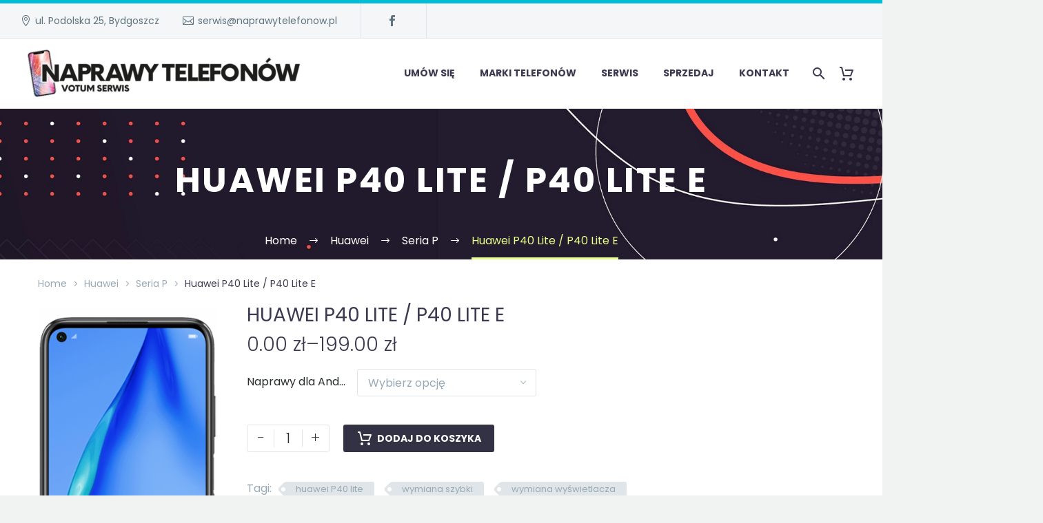

--- FILE ---
content_type: text/html; charset=UTF-8
request_url: https://naprawytelefonow.pl/bydgoszcz/huawei-p40-lite-p40-lite-e/
body_size: 23631
content:
<!DOCTYPE html>
<!--[if IE 7]>
<html class="ie ie7" lang="pl-PL" xmlns:og="https://ogp.me/ns#" xmlns:fb="https://ogp.me/ns/fb#">
<![endif]-->
<!--[if IE 8]>
<html class="ie ie8" lang="pl-PL" xmlns:og="https://ogp.me/ns#" xmlns:fb="https://ogp.me/ns/fb#">
<![endif]-->
<!--[if !(IE 7) | !(IE 8) ]><!-->
<html lang="pl-PL" xmlns:og="https://ogp.me/ns#" xmlns:fb="https://ogp.me/ns/fb#">
<!--<![endif]-->
<head>
	<meta charset="UTF-8">
	<meta name="viewport" content="width=device-width, initial-scale=1.0" />
	<link rel="profile" href="https://gmpg.org/xfn/11">
	<link rel="pingback" href="https://naprawytelefonow.pl/xmlrpc.php">
	<link rel='stylesheet'  href='/pliki/themes/custom.css' media='all' />
	<title>Huawei P40 Lite / P40 Lite E &#8211; Naprawy Telefonów Bydgoszcz</title>
<meta name='robots' content='max-image-preview:large' />
	<style>img:is([sizes="auto" i], [sizes^="auto," i]) { contain-intrinsic-size: 3000px 1500px }</style>
	<link rel='dns-prefetch' href='//fonts.googleapis.com' />
<link rel="alternate" type="application/rss+xml" title="Naprawy Telefonów Bydgoszcz &raquo; Kanał z wpisami" href="https://naprawytelefonow.pl/feed/" />
<link rel="alternate" type="application/rss+xml" title="Naprawy Telefonów Bydgoszcz &raquo; Kanał z komentarzami" href="https://naprawytelefonow.pl/comments/feed/" />
<script type="text/javascript">
/* <![CDATA[ */
window._wpemojiSettings = {"baseUrl":"https:\/\/s.w.org\/images\/core\/emoji\/16.0.1\/72x72\/","ext":".png","svgUrl":"https:\/\/s.w.org\/images\/core\/emoji\/16.0.1\/svg\/","svgExt":".svg","source":{"concatemoji":"https:\/\/naprawytelefonow.pl\/wp-includes\/js\/wp-emoji-release.min.js?ver=6.8.3"}};
/*! This file is auto-generated */
!function(s,n){var o,i,e;function c(e){try{var t={supportTests:e,timestamp:(new Date).valueOf()};sessionStorage.setItem(o,JSON.stringify(t))}catch(e){}}function p(e,t,n){e.clearRect(0,0,e.canvas.width,e.canvas.height),e.fillText(t,0,0);var t=new Uint32Array(e.getImageData(0,0,e.canvas.width,e.canvas.height).data),a=(e.clearRect(0,0,e.canvas.width,e.canvas.height),e.fillText(n,0,0),new Uint32Array(e.getImageData(0,0,e.canvas.width,e.canvas.height).data));return t.every(function(e,t){return e===a[t]})}function u(e,t){e.clearRect(0,0,e.canvas.width,e.canvas.height),e.fillText(t,0,0);for(var n=e.getImageData(16,16,1,1),a=0;a<n.data.length;a++)if(0!==n.data[a])return!1;return!0}function f(e,t,n,a){switch(t){case"flag":return n(e,"\ud83c\udff3\ufe0f\u200d\u26a7\ufe0f","\ud83c\udff3\ufe0f\u200b\u26a7\ufe0f")?!1:!n(e,"\ud83c\udde8\ud83c\uddf6","\ud83c\udde8\u200b\ud83c\uddf6")&&!n(e,"\ud83c\udff4\udb40\udc67\udb40\udc62\udb40\udc65\udb40\udc6e\udb40\udc67\udb40\udc7f","\ud83c\udff4\u200b\udb40\udc67\u200b\udb40\udc62\u200b\udb40\udc65\u200b\udb40\udc6e\u200b\udb40\udc67\u200b\udb40\udc7f");case"emoji":return!a(e,"\ud83e\udedf")}return!1}function g(e,t,n,a){var r="undefined"!=typeof WorkerGlobalScope&&self instanceof WorkerGlobalScope?new OffscreenCanvas(300,150):s.createElement("canvas"),o=r.getContext("2d",{willReadFrequently:!0}),i=(o.textBaseline="top",o.font="600 32px Arial",{});return e.forEach(function(e){i[e]=t(o,e,n,a)}),i}function t(e){var t=s.createElement("script");t.src=e,t.defer=!0,s.head.appendChild(t)}"undefined"!=typeof Promise&&(o="wpEmojiSettingsSupports",i=["flag","emoji"],n.supports={everything:!0,everythingExceptFlag:!0},e=new Promise(function(e){s.addEventListener("DOMContentLoaded",e,{once:!0})}),new Promise(function(t){var n=function(){try{var e=JSON.parse(sessionStorage.getItem(o));if("object"==typeof e&&"number"==typeof e.timestamp&&(new Date).valueOf()<e.timestamp+604800&&"object"==typeof e.supportTests)return e.supportTests}catch(e){}return null}();if(!n){if("undefined"!=typeof Worker&&"undefined"!=typeof OffscreenCanvas&&"undefined"!=typeof URL&&URL.createObjectURL&&"undefined"!=typeof Blob)try{var e="postMessage("+g.toString()+"("+[JSON.stringify(i),f.toString(),p.toString(),u.toString()].join(",")+"));",a=new Blob([e],{type:"text/javascript"}),r=new Worker(URL.createObjectURL(a),{name:"wpTestEmojiSupports"});return void(r.onmessage=function(e){c(n=e.data),r.terminate(),t(n)})}catch(e){}c(n=g(i,f,p,u))}t(n)}).then(function(e){for(var t in e)n.supports[t]=e[t],n.supports.everything=n.supports.everything&&n.supports[t],"flag"!==t&&(n.supports.everythingExceptFlag=n.supports.everythingExceptFlag&&n.supports[t]);n.supports.everythingExceptFlag=n.supports.everythingExceptFlag&&!n.supports.flag,n.DOMReady=!1,n.readyCallback=function(){n.DOMReady=!0}}).then(function(){return e}).then(function(){var e;n.supports.everything||(n.readyCallback(),(e=n.source||{}).concatemoji?t(e.concatemoji):e.wpemoji&&e.twemoji&&(t(e.twemoji),t(e.wpemoji)))}))}((window,document),window._wpemojiSettings);
/* ]]> */
</script>
<link rel='stylesheet' id='thegem-preloader-css' href='https://naprawytelefonow.pl/pliki/themes/nt/css/thegem-preloader.css?ver=5.10.5.2' type='text/css' media='all' />
<style id='thegem-preloader-inline-css' type='text/css'>

		body:not(.compose-mode) .gem-icon-style-gradient span,
		body:not(.compose-mode) .gem-icon .gem-icon-half-1,
		body:not(.compose-mode) .gem-icon .gem-icon-half-2 {
			opacity: 0 !important;
			}
</style>
<link rel='stylesheet' id='thegem-reset-css' href='https://naprawytelefonow.pl/pliki/themes/nt/css/thegem-reset.css?ver=5.10.5.2' type='text/css' media='all' />
<link rel='stylesheet' id='thegem-grid-css' href='https://naprawytelefonow.pl/pliki/themes/nt/css/thegem-grid.css?ver=5.10.5.2' type='text/css' media='all' />
<link rel='stylesheet' id='thegem-header-css' href='https://naprawytelefonow.pl/pliki/themes/nt/css/thegem-header.css?ver=5.10.5.2' type='text/css' media='all' />
<link rel='stylesheet' id='thegem-style-css' href='https://naprawytelefonow.pl/pliki/themes/nt/style.css?ver=5.10.5.2' type='text/css' media='all' />
<link rel='stylesheet' id='thegem-child-style-css' href='https://naprawytelefonow.pl/pliki/themes/nt-child/style.css?ver=5.10.5.2' type='text/css' media='all' />
<link rel='stylesheet' id='thegem-widgets-css' href='https://naprawytelefonow.pl/pliki/themes/nt/css/thegem-widgets.css?ver=5.10.5.2' type='text/css' media='all' />
<link rel='stylesheet' id='thegem-new-css-css' href='https://naprawytelefonow.pl/pliki/themes/nt/css/thegem-new-css.css?ver=5.10.5.2' type='text/css' media='all' />
<link rel='stylesheet' id='perevazka-css-css-css' href='https://naprawytelefonow.pl/pliki/themes/nt/css/thegem-perevazka-css.css?ver=5.10.5.2' type='text/css' media='all' />
<link rel='stylesheet' id='thegem-google-fonts-css' href='//fonts.googleapis.com/css?family=Poppins%3A100%2C100italic%2C200%2C200italic%2C300%2C300italic%2C400%2C400italic%2C500%2C500italic%2C600%2C600italic%2C700%2C700italic%2C800%2C800italic%2C900%2C900italic%7CMontserrat%3A100%2C200%2C300%2C400%2C500%2C600%2C700%2C800%2C900%2C100italic%2C200italic%2C300italic%2C400italic%2C500italic%2C600italic%2C700italic%2C800italic%2C900italic%7CSource+Sans+Pro%3A200%2C200italic%2C300%2C300italic%2C400%2C400italic%2C600%2C600italic%2C700%2C700italic%2C900%2C900italic&#038;subset=latin%2Clatin-ext%2Ccyrillic%2Ccyrillic-ext%2Cvietnamese%2Cgreek%2Cgreek-ext&#038;ver=6.8.3' type='text/css' media='all' />
<link rel='stylesheet' id='thegem-custom-css' href='https://naprawytelefonow.pl/pliki/uploads/thegem/css/custom-1rYv0KCa.css?ver=5.10.5.2' type='text/css' media='all' />
<style id='thegem-custom-inline-css' type='text/css'>
#page-title {background-image: url('https://naprawytelefonow.pl/pliki/uploads/2024/10/bgk.webp');background-color: #333144FF;background-repeat: no-repeat;background-position-x: center;background-position-y: top;background-size: cover;padding-top: 80px;padding-bottom: 80px;}#page-title h1,#page-title .title-rich-content {color: #FFFFFFFF;}.page-title-excerpt {color: #FFFFFFFF;margin-top: 18px;}#page-title .page-title-title {}#page-title .page-title-title .styled-subtitle.light,#page-title .page-title-excerpt .styled-subtitle.light{ font-family: var(--thegem-to-light-title-font-family); font-style: normal; font-weight: normal;}#page-title .page-title-title .title-main-menu,#page-title .page-title-excerpt .title-main-menu{ font-family: var(--thegem-to-menu-font-family); font-style: var(--thegem-to-menu-font-style); font-weight: var(--thegem-to-menu-font-weight); text-transform: var(--thegem-to-menu-text-transform); font-size: var(--thegem-to-menu-font-size); line-height: var(--thegem-to-menu-line-height); letter-spacing: var(--thegem-to-menu-letter-spacing, 0);}#page-title .page-title-title .title-main-menu.light,#page-title .page-title-excerpt .title-main-menu.light{ font-family: var(--thegem-to-light-title-font-family); font-style: normal; font-weight: normal;}#page-title .page-title-title .title-body,#page-title .page-title-excerpt .title-body{ font-family: var(--thegem-to-body-font-family); font-style: var(--thegem-to-body-font-style); font-weight: var(--thegem-to-body-font-weight); text-transform: var(--thegem-to-body-text-transform, none); font-size: var(--thegem-to-body-font-size); line-height: var(--thegem-to-body-line-height); letter-spacing: var(--thegem-to-body-letter-spacing);}#page-title .page-title-title .title-body.light,#page-title .page-title-excerpt .title-body.light{ font-family: var(--thegem-to-light-title-font-family); font-style: normal; font-weight: normal;}#page-title .page-title-title .title-tiny-body,#page-title .page-title-excerpt .title-tiny-body{ font-family: var(--thegem-to-body-tiny-font-family); font-style: var(--thegem-to-body-tiny-font-style); font-weight: var(--thegem-to-body-tiny-font-weight); text-transform: var(--thegem-to-body-tiny-text-transform, none); font-size: var(--thegem-to-body-tiny-font-size); line-height: var(--thegem-to-body-tiny-line-height); letter-spacing: var(--thegem-to-body-tiny-letter-spacing);}#page-title .page-title-title .title-tiny-body.light,#page-title .page-title-excerpt .title-tiny-body.light{ font-family: var(--thegem-to-light-title-font-family); font-style: normal; font-weight: normal;}.page-title-inner,body .breadcrumbs{padding-left: 0px;padding-right: 0px;}body .breadcrumbs,body .breadcrumbs a,body .bc-devider:before {color: #fff;}body .breadcrumbs .current {	color: #e7ff89;	border-bottom: 3px solid #e7ff89;}body .breadcrumbs a:hover {	color: #e7ff89;}body .page-title-block .breadcrumbs-container{	text-align: center;}.page-breadcrumbs{	position: relative;	display: flex;	width: 100%;	align-items: center;	min-height: 70px;	z-index: 5;}.fullwidth-content > .page-breadcrumbs {	padding-left: 21px;	padding-right: 21px;}.page-breadcrumbs.page-breadcrumbs--left{	justify-content: flex-start;	text-align: left;}.page-breadcrumbs.page-breadcrumbs--center{	justify-content: center;	text-align: center;}.page-breadcrumbs.page-breadcrumbs--right{	justify-content: flex-end;	text-align: right;}.page-breadcrumbs ul{	display: flex;	flex-wrap: wrap;	padding: 0;	margin: 0;	list-style-type: none;}.page-breadcrumbs ul li{	position: relative;}.page-breadcrumbs ul li:not(:last-child){	padding-right: 20px;	margin-right: 5px;}.page-breadcrumbs ul li:not(:last-child):after{	font-family: 'thegem-icons';	content: '\e601';	position: absolute;	right: 0;	top: 50%;	transform: translateY(-50%);	line-height: 1;}.page-breadcrumbs ul li a,.page-breadcrumbs ul li:not(:last-child):after{	color: #99A9B5FF;}.page-breadcrumbs ul li{	color: #3C3950FF;}.page-breadcrumbs ul li a:hover{	color: #3C3950FF;}.block-content {padding-top: 0px;background-color: #ffffff;background-image: none;}.gem-slideshow,.slideshow-preloader {background-color: #ffffff;}.block-content:last-of-type {padding-bottom: 110px;}#top-area {	display: block;}@media (max-width: 991px) {#page-title {padding-top: 80px;padding-bottom: 80px;}.page-title-inner, body .breadcrumbs{padding-left: 0px;padding-right: 0px;}.page-title-excerpt {margin-top: 18px;}#page-title .page-title-title {margin-top: 0px;}.block-content {}.block-content:last-of-type {}#top-area {	display: block;}}@media (max-width: 767px) {#page-title {padding-top: 80px;padding-bottom: 80px;}.page-title-inner,body .breadcrumbs{padding-left: 0px;padding-right: 0px;}.page-title-excerpt {margin-top: 18px;}#page-title .page-title-title {margin-top: 0px;}.block-content {}.block-content:last-of-type {}#top-area {	display: none;}}
</style>
<link rel='stylesheet' id='jquery-fancybox-css' href='https://naprawytelefonow.pl/pliki/themes/nt/js/fancyBox/jquery.fancybox.min.css?ver=5.10.5.2' type='text/css' media='all' />
<link rel='stylesheet' id='elementor-frontend-legacy-css' href='https://naprawytelefonow.pl/pliki/plugins/thegem-elements-elementor/inc/elementor/assets/css/frontend-legacy.min.css?ver=3.32.3' type='text/css' media='all' />
<link rel='stylesheet' id='elementor-frontend-css' href='https://naprawytelefonow.pl/pliki/plugins/elementor/assets/css/frontend.min.css?ver=3.32.3' type='text/css' media='all' />
<link rel='stylesheet' id='widget-image-css' href='https://naprawytelefonow.pl/pliki/plugins/elementor/assets/css/widget-image.min.css?ver=3.32.3' type='text/css' media='all' />
<link rel='stylesheet' id='widget-image-box-css' href='https://naprawytelefonow.pl/pliki/plugins/elementor/assets/css/widget-image-box.min.css?ver=3.32.3' type='text/css' media='all' />
<link rel='stylesheet' id='widget-heading-css' href='https://naprawytelefonow.pl/pliki/plugins/elementor/assets/css/widget-heading.min.css?ver=3.32.3' type='text/css' media='all' />
<link rel='stylesheet' id='elementor-post-6578-css' href='https://naprawytelefonow.pl/pliki/uploads/elementor/css/post-6578.css?ver=1766457986' type='text/css' media='all' />
<style id='wp-emoji-styles-inline-css' type='text/css'>

	img.wp-smiley, img.emoji {
		display: inline !important;
		border: none !important;
		box-shadow: none !important;
		height: 1em !important;
		width: 1em !important;
		margin: 0 0.07em !important;
		vertical-align: -0.1em !important;
		background: none !important;
		padding: 0 !important;
	}
</style>
<link rel='stylesheet' id='wp-block-library-css' href='https://naprawytelefonow.pl/wp-includes/css/dist/block-library/style.min.css?ver=6.8.3' type='text/css' media='all' />
<style id='classic-theme-styles-inline-css' type='text/css'>
/*! This file is auto-generated */
.wp-block-button__link{color:#fff;background-color:#32373c;border-radius:9999px;box-shadow:none;text-decoration:none;padding:calc(.667em + 2px) calc(1.333em + 2px);font-size:1.125em}.wp-block-file__button{background:#32373c;color:#fff;text-decoration:none}
</style>
<style id='global-styles-inline-css' type='text/css'>
:root{--wp--preset--aspect-ratio--square: 1;--wp--preset--aspect-ratio--4-3: 4/3;--wp--preset--aspect-ratio--3-4: 3/4;--wp--preset--aspect-ratio--3-2: 3/2;--wp--preset--aspect-ratio--2-3: 2/3;--wp--preset--aspect-ratio--16-9: 16/9;--wp--preset--aspect-ratio--9-16: 9/16;--wp--preset--color--black: #000000;--wp--preset--color--cyan-bluish-gray: #abb8c3;--wp--preset--color--white: #ffffff;--wp--preset--color--pale-pink: #f78da7;--wp--preset--color--vivid-red: #cf2e2e;--wp--preset--color--luminous-vivid-orange: #ff6900;--wp--preset--color--luminous-vivid-amber: #fcb900;--wp--preset--color--light-green-cyan: #7bdcb5;--wp--preset--color--vivid-green-cyan: #00d084;--wp--preset--color--pale-cyan-blue: #8ed1fc;--wp--preset--color--vivid-cyan-blue: #0693e3;--wp--preset--color--vivid-purple: #9b51e0;--wp--preset--gradient--vivid-cyan-blue-to-vivid-purple: linear-gradient(135deg,rgba(6,147,227,1) 0%,rgb(155,81,224) 100%);--wp--preset--gradient--light-green-cyan-to-vivid-green-cyan: linear-gradient(135deg,rgb(122,220,180) 0%,rgb(0,208,130) 100%);--wp--preset--gradient--luminous-vivid-amber-to-luminous-vivid-orange: linear-gradient(135deg,rgba(252,185,0,1) 0%,rgba(255,105,0,1) 100%);--wp--preset--gradient--luminous-vivid-orange-to-vivid-red: linear-gradient(135deg,rgba(255,105,0,1) 0%,rgb(207,46,46) 100%);--wp--preset--gradient--very-light-gray-to-cyan-bluish-gray: linear-gradient(135deg,rgb(238,238,238) 0%,rgb(169,184,195) 100%);--wp--preset--gradient--cool-to-warm-spectrum: linear-gradient(135deg,rgb(74,234,220) 0%,rgb(151,120,209) 20%,rgb(207,42,186) 40%,rgb(238,44,130) 60%,rgb(251,105,98) 80%,rgb(254,248,76) 100%);--wp--preset--gradient--blush-light-purple: linear-gradient(135deg,rgb(255,206,236) 0%,rgb(152,150,240) 100%);--wp--preset--gradient--blush-bordeaux: linear-gradient(135deg,rgb(254,205,165) 0%,rgb(254,45,45) 50%,rgb(107,0,62) 100%);--wp--preset--gradient--luminous-dusk: linear-gradient(135deg,rgb(255,203,112) 0%,rgb(199,81,192) 50%,rgb(65,88,208) 100%);--wp--preset--gradient--pale-ocean: linear-gradient(135deg,rgb(255,245,203) 0%,rgb(182,227,212) 50%,rgb(51,167,181) 100%);--wp--preset--gradient--electric-grass: linear-gradient(135deg,rgb(202,248,128) 0%,rgb(113,206,126) 100%);--wp--preset--gradient--midnight: linear-gradient(135deg,rgb(2,3,129) 0%,rgb(40,116,252) 100%);--wp--preset--font-size--small: 13px;--wp--preset--font-size--medium: 20px;--wp--preset--font-size--large: 36px;--wp--preset--font-size--x-large: 42px;--wp--preset--spacing--20: 0.44rem;--wp--preset--spacing--30: 0.67rem;--wp--preset--spacing--40: 1rem;--wp--preset--spacing--50: 1.5rem;--wp--preset--spacing--60: 2.25rem;--wp--preset--spacing--70: 3.38rem;--wp--preset--spacing--80: 5.06rem;--wp--preset--shadow--natural: 6px 6px 9px rgba(0, 0, 0, 0.2);--wp--preset--shadow--deep: 12px 12px 50px rgba(0, 0, 0, 0.4);--wp--preset--shadow--sharp: 6px 6px 0px rgba(0, 0, 0, 0.2);--wp--preset--shadow--outlined: 6px 6px 0px -3px rgba(255, 255, 255, 1), 6px 6px rgba(0, 0, 0, 1);--wp--preset--shadow--crisp: 6px 6px 0px rgba(0, 0, 0, 1);}:where(.is-layout-flex){gap: 0.5em;}:where(.is-layout-grid){gap: 0.5em;}body .is-layout-flex{display: flex;}.is-layout-flex{flex-wrap: wrap;align-items: center;}.is-layout-flex > :is(*, div){margin: 0;}body .is-layout-grid{display: grid;}.is-layout-grid > :is(*, div){margin: 0;}:where(.wp-block-columns.is-layout-flex){gap: 2em;}:where(.wp-block-columns.is-layout-grid){gap: 2em;}:where(.wp-block-post-template.is-layout-flex){gap: 1.25em;}:where(.wp-block-post-template.is-layout-grid){gap: 1.25em;}.has-black-color{color: var(--wp--preset--color--black) !important;}.has-cyan-bluish-gray-color{color: var(--wp--preset--color--cyan-bluish-gray) !important;}.has-white-color{color: var(--wp--preset--color--white) !important;}.has-pale-pink-color{color: var(--wp--preset--color--pale-pink) !important;}.has-vivid-red-color{color: var(--wp--preset--color--vivid-red) !important;}.has-luminous-vivid-orange-color{color: var(--wp--preset--color--luminous-vivid-orange) !important;}.has-luminous-vivid-amber-color{color: var(--wp--preset--color--luminous-vivid-amber) !important;}.has-light-green-cyan-color{color: var(--wp--preset--color--light-green-cyan) !important;}.has-vivid-green-cyan-color{color: var(--wp--preset--color--vivid-green-cyan) !important;}.has-pale-cyan-blue-color{color: var(--wp--preset--color--pale-cyan-blue) !important;}.has-vivid-cyan-blue-color{color: var(--wp--preset--color--vivid-cyan-blue) !important;}.has-vivid-purple-color{color: var(--wp--preset--color--vivid-purple) !important;}.has-black-background-color{background-color: var(--wp--preset--color--black) !important;}.has-cyan-bluish-gray-background-color{background-color: var(--wp--preset--color--cyan-bluish-gray) !important;}.has-white-background-color{background-color: var(--wp--preset--color--white) !important;}.has-pale-pink-background-color{background-color: var(--wp--preset--color--pale-pink) !important;}.has-vivid-red-background-color{background-color: var(--wp--preset--color--vivid-red) !important;}.has-luminous-vivid-orange-background-color{background-color: var(--wp--preset--color--luminous-vivid-orange) !important;}.has-luminous-vivid-amber-background-color{background-color: var(--wp--preset--color--luminous-vivid-amber) !important;}.has-light-green-cyan-background-color{background-color: var(--wp--preset--color--light-green-cyan) !important;}.has-vivid-green-cyan-background-color{background-color: var(--wp--preset--color--vivid-green-cyan) !important;}.has-pale-cyan-blue-background-color{background-color: var(--wp--preset--color--pale-cyan-blue) !important;}.has-vivid-cyan-blue-background-color{background-color: var(--wp--preset--color--vivid-cyan-blue) !important;}.has-vivid-purple-background-color{background-color: var(--wp--preset--color--vivid-purple) !important;}.has-black-border-color{border-color: var(--wp--preset--color--black) !important;}.has-cyan-bluish-gray-border-color{border-color: var(--wp--preset--color--cyan-bluish-gray) !important;}.has-white-border-color{border-color: var(--wp--preset--color--white) !important;}.has-pale-pink-border-color{border-color: var(--wp--preset--color--pale-pink) !important;}.has-vivid-red-border-color{border-color: var(--wp--preset--color--vivid-red) !important;}.has-luminous-vivid-orange-border-color{border-color: var(--wp--preset--color--luminous-vivid-orange) !important;}.has-luminous-vivid-amber-border-color{border-color: var(--wp--preset--color--luminous-vivid-amber) !important;}.has-light-green-cyan-border-color{border-color: var(--wp--preset--color--light-green-cyan) !important;}.has-vivid-green-cyan-border-color{border-color: var(--wp--preset--color--vivid-green-cyan) !important;}.has-pale-cyan-blue-border-color{border-color: var(--wp--preset--color--pale-cyan-blue) !important;}.has-vivid-cyan-blue-border-color{border-color: var(--wp--preset--color--vivid-cyan-blue) !important;}.has-vivid-purple-border-color{border-color: var(--wp--preset--color--vivid-purple) !important;}.has-vivid-cyan-blue-to-vivid-purple-gradient-background{background: var(--wp--preset--gradient--vivid-cyan-blue-to-vivid-purple) !important;}.has-light-green-cyan-to-vivid-green-cyan-gradient-background{background: var(--wp--preset--gradient--light-green-cyan-to-vivid-green-cyan) !important;}.has-luminous-vivid-amber-to-luminous-vivid-orange-gradient-background{background: var(--wp--preset--gradient--luminous-vivid-amber-to-luminous-vivid-orange) !important;}.has-luminous-vivid-orange-to-vivid-red-gradient-background{background: var(--wp--preset--gradient--luminous-vivid-orange-to-vivid-red) !important;}.has-very-light-gray-to-cyan-bluish-gray-gradient-background{background: var(--wp--preset--gradient--very-light-gray-to-cyan-bluish-gray) !important;}.has-cool-to-warm-spectrum-gradient-background{background: var(--wp--preset--gradient--cool-to-warm-spectrum) !important;}.has-blush-light-purple-gradient-background{background: var(--wp--preset--gradient--blush-light-purple) !important;}.has-blush-bordeaux-gradient-background{background: var(--wp--preset--gradient--blush-bordeaux) !important;}.has-luminous-dusk-gradient-background{background: var(--wp--preset--gradient--luminous-dusk) !important;}.has-pale-ocean-gradient-background{background: var(--wp--preset--gradient--pale-ocean) !important;}.has-electric-grass-gradient-background{background: var(--wp--preset--gradient--electric-grass) !important;}.has-midnight-gradient-background{background: var(--wp--preset--gradient--midnight) !important;}.has-small-font-size{font-size: var(--wp--preset--font-size--small) !important;}.has-medium-font-size{font-size: var(--wp--preset--font-size--medium) !important;}.has-large-font-size{font-size: var(--wp--preset--font-size--large) !important;}.has-x-large-font-size{font-size: var(--wp--preset--font-size--x-large) !important;}
:where(.wp-block-post-template.is-layout-flex){gap: 1.25em;}:where(.wp-block-post-template.is-layout-grid){gap: 1.25em;}
:where(.wp-block-columns.is-layout-flex){gap: 2em;}:where(.wp-block-columns.is-layout-grid){gap: 2em;}
:root :where(.wp-block-pullquote){font-size: 1.5em;line-height: 1.6;}
</style>
<link rel='stylesheet' id='contact-form-7-css' href='https://naprawytelefonow.pl/pliki/plugins/contact-form-7/includes/css/styles.css?ver=6.1.2' type='text/css' media='all' />
<link rel='stylesheet' id='formcraft-common-css' href='https://naprawytelefonow.pl/pliki/plugins/formcraft3/dist/formcraft-common.css?ver=3.8.25' type='text/css' media='all' />
<link rel='stylesheet' id='formcraft-form-css' href='https://naprawytelefonow.pl/pliki/plugins/formcraft3/dist/form.css?ver=3.8.25' type='text/css' media='all' />
<link rel='stylesheet' id='tpay_gateway_css-css' href='https://naprawytelefonow.pl/pliki/plugins/tpay-woocommerce-1/views/css/main.css?ver=1770075963' type='text/css' media='all' />
<style id='woocommerce-inline-inline-css' type='text/css'>
.woocommerce form .form-row .required { visibility: visible; }
</style>
<link rel='stylesheet' id='brands-styles-css' href='https://naprawytelefonow.pl/pliki/plugins/woocommerce/assets/css/brands.css?ver=10.2.3' type='text/css' media='all' />
<link rel='stylesheet' id='thegem-woocommerce-minicart-css' href='https://naprawytelefonow.pl/pliki/themes/nt/css/thegem-woocommerce-minicart.css?ver=5.10.5.2' type='text/css' media='all' />
<link rel='stylesheet' id='thegem-woocommerce-css' href='https://naprawytelefonow.pl/pliki/themes/nt/css/thegem-woocommerce.css?ver=5.10.5.2' type='text/css' media='all' />
<link rel='stylesheet' id='thegem-woocommerce1-css' href='https://naprawytelefonow.pl/pliki/themes/nt/css/thegem-woocommerce1.css?ver=5.10.5.2' type='text/css' media='all' />
<link rel='stylesheet' id='thegem-woocommerce-temp-css' href='https://naprawytelefonow.pl/pliki/themes/nt/css/thegem-woocommerce-temp.css?ver=5.10.5.2' type='text/css' media='all' />
<link rel='stylesheet' id='thegem-woocommerce-custom-css' href='https://naprawytelefonow.pl/pliki/themes/nt/css/thegem-woocommerce-custom.css?ver=5.10.5.2' type='text/css' media='all' />
<link rel='stylesheet' id='thegem-product-page-css' href='https://naprawytelefonow.pl/pliki/themes/nt/css/thegem-product-page.css?ver=5.10.5.2' type='text/css' media='all' />
<link rel='stylesheet' id='owl-css' href='https://naprawytelefonow.pl/pliki/themes/nt/js/owl/owl.carousel.css?ver=5.10.5.2' type='text/css' media='all' />
<link rel='stylesheet' id='thegem-product-gallery-css' href='https://naprawytelefonow.pl/pliki/themes/nt/css/thegem-product-gallery.css?ver=5.10.5.2' type='text/css' media='all' />
<link rel='stylesheet' id='thegem-animations-css' href='https://naprawytelefonow.pl/pliki/themes/nt/css/thegem-itemsAnimations.css?ver=5.10.5.2' type='text/css' media='all' />
<link rel='stylesheet' id='thegem-hovers-css' href='https://naprawytelefonow.pl/pliki/themes/nt/css/thegem-hovers.css?ver=5.10.5.2' type='text/css' media='all' />
<link rel='stylesheet' id='thegem-portfolio-css' href='https://naprawytelefonow.pl/pliki/themes/nt/css/thegem-portfolio.css?ver=5.10.5.2' type='text/css' media='all' />
<link rel='stylesheet' id='thegem-portfolio-filters-list-css' href='https://naprawytelefonow.pl/pliki/themes/nt/css/thegem-portfolio-filters-list.css?ver=5.10.5.2' type='text/css' media='all' />
<link rel='stylesheet' id='thegem-portfolio-products-extended-css' href='https://naprawytelefonow.pl/pliki/themes/nt/css/thegem-portfolio-products-extended.css?ver=5.10.5.2' type='text/css' media='all' />
<script type="text/javascript">function fullHeightRow() {
			var fullHeight,
				offsetTop,
				element = document.getElementsByClassName('vc_row-o-full-height')[0];
			if (element) {
				fullHeight = window.innerHeight;
				offsetTop = window.pageYOffset + element.getBoundingClientRect().top;
				if (offsetTop < fullHeight) {
					fullHeight = 100 - offsetTop / (fullHeight / 100);
					element.style.minHeight = fullHeight + 'vh'
				}
			}
		}
		fullHeightRow();</script><!--[if lt IE 9]>
<script type="text/javascript" src="https://naprawytelefonow.pl/pliki/themes/nt/js/html5.js?ver=5.10.5.2" id="html5-js"></script>
<![endif]-->
<script type="text/javascript" src="https://naprawytelefonow.pl/wp-includes/js/jquery/jquery.min.js?ver=3.7.1" id="jquery-core-js"></script>
<script type="text/javascript" src="https://naprawytelefonow.pl/wp-includes/js/jquery/jquery-migrate.min.js?ver=3.4.1" id="jquery-migrate-js"></script>
<script type="text/javascript" src="https://naprawytelefonow.pl/pliki/plugins/woocommerce/assets/js/jquery-blockui/jquery.blockUI.min.js?ver=2.7.0-wc.10.2.3" id="jquery-blockui-js" defer="defer" data-wp-strategy="defer"></script>
<script type="text/javascript" id="wc-add-to-cart-js-extra">
/* <![CDATA[ */
var wc_add_to_cart_params = {"ajax_url":"\/wp-admin\/admin-ajax.php","wc_ajax_url":"\/?wc-ajax=%%endpoint%%","i18n_view_cart":"Zobacz koszyk","cart_url":"https:\/\/naprawytelefonow.pl\/koszyk\/","is_cart":"","cart_redirect_after_add":"no"};
/* ]]> */
</script>
<script type="text/javascript" src="https://naprawytelefonow.pl/pliki/plugins/woocommerce/assets/js/frontend/add-to-cart.min.js?ver=10.2.3" id="wc-add-to-cart-js" defer="defer" data-wp-strategy="defer"></script>
<script type="text/javascript" id="wc-single-product-js-extra">
/* <![CDATA[ */
var wc_single_product_params = {"i18n_required_rating_text":"Prosz\u0119 wybra\u0107 ocen\u0119","i18n_rating_options":["1 z 5 gwiazdek","2 z 5 gwiazdek","3 z 5 gwiazdek","4 z 5 gwiazdek","5 z 5 gwiazdek"],"i18n_product_gallery_trigger_text":"Wy\u015bwietl pe\u0142noekranow\u0105 galeri\u0119 obrazk\u00f3w","review_rating_required":"yes","flexslider":{"rtl":false,"animation":"slide","smoothHeight":true,"directionNav":false,"controlNav":"thumbnails","slideshow":false,"animationSpeed":500,"animationLoop":false,"allowOneSlide":false},"zoom_enabled":"1","zoom_options":[],"photoswipe_enabled":"1","photoswipe_options":{"shareEl":false,"closeOnScroll":false,"history":false,"hideAnimationDuration":0,"showAnimationDuration":0},"flexslider_enabled":"1"};
/* ]]> */
</script>
<script type="text/javascript" src="https://naprawytelefonow.pl/pliki/plugins/woocommerce/assets/js/frontend/single-product.min.js?ver=10.2.3" id="wc-single-product-js" defer="defer" data-wp-strategy="defer"></script>
<script type="text/javascript" src="https://naprawytelefonow.pl/pliki/plugins/woocommerce/assets/js/js-cookie/js.cookie.min.js?ver=2.1.4-wc.10.2.3" id="js-cookie-js" defer="defer" data-wp-strategy="defer"></script>
<script type="text/javascript" id="woocommerce-js-extra">
/* <![CDATA[ */
var woocommerce_params = {"ajax_url":"\/wp-admin\/admin-ajax.php","wc_ajax_url":"\/?wc-ajax=%%endpoint%%","i18n_password_show":"Poka\u017c has\u0142o","i18n_password_hide":"Ukryj has\u0142o"};
/* ]]> */
</script>
<script type="text/javascript" src="https://naprawytelefonow.pl/pliki/plugins/woocommerce/assets/js/frontend/woocommerce.min.js?ver=10.2.3" id="woocommerce-js" defer="defer" data-wp-strategy="defer"></script>
<link rel="https://api.w.org/" href="https://naprawytelefonow.pl/wp-json/" /><link rel="alternate" title="JSON" type="application/json" href="https://naprawytelefonow.pl/wp-json/wp/v2/product/682" /><link rel="EditURI" type="application/rsd+xml" title="RSD" href="https://naprawytelefonow.pl/xmlrpc.php?rsd" />
<meta name="generator" content="WordPress 6.8.3" />
<meta name="generator" content="WooCommerce 10.2.3" />
<link rel="canonical" href="https://naprawytelefonow.pl/bydgoszcz/huawei-p40-lite-p40-lite-e/" />
<link rel='shortlink' href='https://naprawytelefonow.pl/?p=682' />
<link rel="alternate" title="oEmbed (JSON)" type="application/json+oembed" href="https://naprawytelefonow.pl/wp-json/oembed/1.0/embed?url=https%3A%2F%2Fnaprawytelefonow.pl%2Fbydgoszcz%2Fhuawei-p40-lite-p40-lite-e%2F" />
<link rel="alternate" title="oEmbed (XML)" type="text/xml+oembed" href="https://naprawytelefonow.pl/wp-json/oembed/1.0/embed?url=https%3A%2F%2Fnaprawytelefonow.pl%2Fbydgoszcz%2Fhuawei-p40-lite-p40-lite-e%2F&#038;format=xml" />
	<noscript><style>.woocommerce-product-gallery{ opacity: 1 !important; }</style></noscript>
	<meta name="generator" content="Elementor 3.32.3; features: additional_custom_breakpoints; settings: css_print_method-external, google_font-enabled, font_display-auto">
			<style>
				.e-con.e-parent:nth-of-type(n+4):not(.e-lazyloaded):not(.e-no-lazyload),
				.e-con.e-parent:nth-of-type(n+4):not(.e-lazyloaded):not(.e-no-lazyload) * {
					background-image: none !important;
				}
				@media screen and (max-height: 1024px) {
					.e-con.e-parent:nth-of-type(n+3):not(.e-lazyloaded):not(.e-no-lazyload),
					.e-con.e-parent:nth-of-type(n+3):not(.e-lazyloaded):not(.e-no-lazyload) * {
						background-image: none !important;
					}
				}
				@media screen and (max-height: 640px) {
					.e-con.e-parent:nth-of-type(n+2):not(.e-lazyloaded):not(.e-no-lazyload),
					.e-con.e-parent:nth-of-type(n+2):not(.e-lazyloaded):not(.e-no-lazyload) * {
						background-image: none !important;
					}
				}
			</style>
			<noscript><style>.lazyload[data-src]{display:none !important;}</style></noscript><style>.lazyload{background-image:none !important;}.lazyload:before{background-image:none !important;}</style><link rel="icon" href="https://naprawytelefonow.pl/pliki/uploads/2024/10/cropped-favicon2-32x32.png" sizes="32x32" />
<link rel="icon" href="https://naprawytelefonow.pl/pliki/uploads/2024/10/cropped-favicon2-192x192.png" sizes="192x192" />
<link rel="apple-touch-icon" href="https://naprawytelefonow.pl/pliki/uploads/2024/10/cropped-favicon2-180x180.png" />
<meta name="msapplication-TileImage" content="https://naprawytelefonow.pl/pliki/uploads/2024/10/cropped-favicon2-270x270.png" />

<meta property="og:title" content="Huawei P40 Lite / P40 Lite E"/>
<meta property="og:description" content="Pełny zestaw usług dla danego telefonu: W przypadku konkretnego rodzaju naprawy w zakresie powyższych usług, w realizacji zamówienia opisz dokładnie co dzieje się z telefonem."/>
<meta property="og:site_name" content="Naprawy Telefonów Bydgoszcz"/>
<meta property="og:type" content="article"/>
<meta property="og:url" content="https://naprawytelefonow.pl/bydgoszcz/huawei-p40-lite-p40-lite-e/"/>
<meta property="og:image" content="https://naprawytelefonow.pl/pliki/uploads/2021/07/Huawei-P40-Lite.jpg"/>

<meta itemprop="name" content="Huawei P40 Lite / P40 Lite E"/>
<meta itemprop="description" content="Pełny zestaw usług dla danego telefonu: W przypadku konkretnego rodzaju naprawy w zakresie powyższych usług, w realizacji zamówienia opisz dokładnie co dzieje się z telefonem."/>
<meta itemprop="image" content="https://naprawytelefonow.pl/pliki/uploads/2021/07/Huawei-P40-Lite.jpg"/>
	</head>


<body class="wp-singular product-template-default single single-product postid-682 wp-theme-nt wp-child-theme-nt-child theme-nt woocommerce woocommerce-page woocommerce-no-js mobile-cart-position-top fullscreen-search elementor-default elementor-kit-11">

	<script type="text/javascript">
		var gemSettings = {"isTouch":"","forcedLasyDisabled":"","tabletPortrait":"1","tabletLandscape":"1","topAreaMobileDisable":"","parallaxDisabled":"","fillTopArea":"","themePath":"https:\/\/naprawytelefonow.pl\/pliki\/themes\/nt","rootUrl":"https:\/\/naprawytelefonow.pl","mobileEffectsEnabled":"","isRTL":""};
		(function() {
    function isTouchDevice() {
        return (('ontouchstart' in window) ||
            (navigator.MaxTouchPoints > 0) ||
            (navigator.msMaxTouchPoints > 0));
    }

    window.gemSettings.isTouch = isTouchDevice();

    function userAgentDetection() {
        var ua = navigator.userAgent.toLowerCase(),
        platform = navigator.platform.toLowerCase(),
        UA = ua.match(/(opera|ie|firefox|chrome|version)[\s\/:]([\w\d\.]+)?.*?(safari|version[\s\/:]([\w\d\.]+)|$)/) || [null, 'unknown', 0],
        mode = UA[1] == 'ie' && document.documentMode;

        window.gemBrowser = {
            name: (UA[1] == 'version') ? UA[3] : UA[1],
            version: UA[2],
            platform: {
                name: ua.match(/ip(?:ad|od|hone)/) ? 'ios' : (ua.match(/(?:webos|android)/) || platform.match(/mac|win|linux/) || ['other'])[0]
                }
        };
            }

    window.updateGemClientSize = function() {
        if (window.gemOptions == null || window.gemOptions == undefined) {
            window.gemOptions = {
                first: false,
                clientWidth: 0,
                clientHeight: 0,
                innerWidth: -1
            };
        }

        window.gemOptions.clientWidth = window.innerWidth || document.documentElement.clientWidth;
        if (document.body != null && !window.gemOptions.clientWidth) {
            window.gemOptions.clientWidth = document.body.clientWidth;
        }

        window.gemOptions.clientHeight = window.innerHeight || document.documentElement.clientHeight;
        if (document.body != null && !window.gemOptions.clientHeight) {
            window.gemOptions.clientHeight = document.body.clientHeight;
        }
    };

    window.updateGemInnerSize = function(width) {
        window.gemOptions.innerWidth = width != undefined ? width : (document.body != null ? document.body.clientWidth : 0);
    };

    userAgentDetection();
    window.updateGemClientSize(true);

    window.gemSettings.lasyDisabled = window.gemSettings.forcedLasyDisabled || (!window.gemSettings.mobileEffectsEnabled && (window.gemSettings.isTouch || window.gemOptions.clientWidth <= 800));
})();
		(function() {
    if (window.gemBrowser.name == 'safari') {
        try {
            var safariVersion = parseInt(window.gemBrowser.version);
        } catch(e) {
            var safariVersion = 0;
        }
        if (safariVersion >= 9) {
            window.gemSettings.parallaxDisabled = true;
            window.gemSettings.fillTopArea = true;
        }
    }
})();
		(function() {
    var fullwithData = {
        page: null,
        pageWidth: 0,
        pageOffset: {},
        fixVcRow: true,
        pagePaddingLeft: 0
    };

    function updateFullwidthData() {
        fullwithData.pageOffset = fullwithData.page.getBoundingClientRect();
        fullwithData.pageWidth = parseFloat(fullwithData.pageOffset.width);
        fullwithData.pagePaddingLeft = 0;

        if (fullwithData.page.className.indexOf('vertical-header') != -1) {
            fullwithData.pagePaddingLeft = 45;
            if (fullwithData.pageWidth >= 1600) {
                fullwithData.pagePaddingLeft = 360;
            }
            if (fullwithData.pageWidth < 980) {
                fullwithData.pagePaddingLeft = 0;
            }
        }
    }

    function gem_fix_fullwidth_position(element) {
        if (element == null) {
            return false;
        }

        if (fullwithData.page == null) {
            fullwithData.page = document.getElementById('page');
            updateFullwidthData();
        }

        /*if (fullwithData.pageWidth < 1170) {
            return false;
        }*/

        if (!fullwithData.fixVcRow) {
            return false;
        }

        if (element.previousElementSibling != null && element.previousElementSibling != undefined && element.previousElementSibling.className.indexOf('fullwidth-block') == -1) {
            var elementParentViewportOffset = element.previousElementSibling.getBoundingClientRect();
        } else {
            var elementParentViewportOffset = element.parentNode.getBoundingClientRect();
        }

        /*if (elementParentViewportOffset.top > window.gemOptions.clientHeight) {
            fullwithData.fixVcRow = false;
            return false;
        }*/

        if (element.className.indexOf('vc_row') != -1) {
            var elementMarginLeft = -21;
            var elementMarginRight = -21;
        } else {
            var elementMarginLeft = 0;
            var elementMarginRight = 0;
        }

        var offset = parseInt(fullwithData.pageOffset.left + 0.5) - parseInt((elementParentViewportOffset.left < 0 ? 0 : elementParentViewportOffset.left) + 0.5) - elementMarginLeft + fullwithData.pagePaddingLeft;
        var offsetKey = window.gemSettings.isRTL ? 'right' : 'left';

        element.style.position = 'relative';
        element.style[offsetKey] = offset + 'px';
        element.style.width = fullwithData.pageWidth - fullwithData.pagePaddingLeft + 'px';

        if (element.className.indexOf('vc_row') == -1) {
            element.setAttribute('data-fullwidth-updated', 1);
        }

        if (element.className.indexOf('vc_row') != -1 && !element.hasAttribute('data-vc-stretch-content')) {
            var el_full = element.parentNode.querySelector('.vc_row-full-width-before');
            var padding = -1 * offset;
            0 > padding && (padding = 0);
            var paddingRight = fullwithData.pageWidth - padding - el_full.offsetWidth + elementMarginLeft + elementMarginRight;
            0 > paddingRight && (paddingRight = 0);
            element.style.paddingLeft = padding + 'px';
            element.style.paddingRight = paddingRight + 'px';
        }
    }

    window.gem_fix_fullwidth_position = gem_fix_fullwidth_position;

    document.addEventListener('DOMContentLoaded', function() {
        var classes = [];

        if (window.gemSettings.isTouch) {
            document.body.classList.add('thegem-touch');
        }

        if (window.gemSettings.lasyDisabled && !window.gemSettings.forcedLasyDisabled) {
            document.body.classList.add('thegem-effects-disabled');
        }
    });

    if (window.gemSettings.parallaxDisabled) {
        var head  = document.getElementsByTagName('head')[0],
            link  = document.createElement('style');
        link.rel  = 'stylesheet';
        link.type = 'text/css';
        link.innerHTML = ".fullwidth-block.fullwidth-block-parallax-fixed .fullwidth-block-background { background-attachment: scroll !important; }";
        head.appendChild(link);
    }
})();

(function() {
    setTimeout(function() {
        var preloader = document.getElementById('page-preloader');
        if (preloader != null && preloader != undefined) {
            preloader.className += ' preloader-loaded';
        }
    }, window.pagePreloaderHideTime || 1000);
})();
	</script>
	


<div id="page" class="layout-body-frame header-style-3">

	
	
		
		<div id="site-header-wrapper"  class="  " >
			
			<div class="menu-overlay"></div>
			<header id="site-header" class="site-header animated-header mobile-menu-layout-overlay" role="banner">
													<div class="top-area-background">
						<div id="top-area" class="top-area top-area-style-default top-area-alignment-justified">
	<div class="container">
		<div class="top-area-items inline-inside">
							<div class="top-area-block top-area-contacts"><div class="gem-contacts inline-inside"><div class="gem-contacts-item gem-contacts-address">ul. Podolska 25, Bydgoszcz</div><div class="gem-contacts-item gem-contacts-email"><a href="/cdn-cgi/l/email-protection#d9aabcabaeb0aa99b7b8a9abb8aea0adbcb5bcbfb6b7b6aef7a9b5"><span class="__cf_email__" data-cfemail="01726473766872416f60717360767875646d64676e6f6e762f716d">[email&#160;protected]</span></a></div></div></div>
										<div class="top-area-block top-area-socials socials-colored-hover">			<div class="socials inline-inside">
															<a class="socials-item" href="https://www.facebook.com/naprawytelefonowbydgoszcz" target="_blank" rel="noopener" title="Facebook">
                            <i class="socials-item-icon facebook "></i>
                        </a>
																																																																																																																																																																																																																																																																																																																																																																																								</div>
			</div>
								</div>
	</div>
</div>
					</div>
				
				<div class="header-background">
					<div class="container container-fullwidth">
						<div class="header-main logo-position-left header-layout-default header-layout-fullwidth header-style-3">
															<div class="mobile-cart"><a href="https://naprawytelefonow.pl/koszyk/" class="minicart-menu-link temp empty circle-count"><span class="minicart-item-count">0</span></a></div><div class="mobile-minicart-overlay"></div>								<div class="site-title">
											<div class="site-logo" style="width:400px;">
			<a href="https://naprawytelefonow.pl/" rel="home">
									<span class="logo"><img src="[data-uri]"  alt="Naprawy Telefonów Bydgoszcz" style="width:400px;" class="tgp-exclude default lazyload" data-src="https://naprawytelefonow.pl/pliki/uploads/thegem/logos/logo_4d6b7aa318fa787521d1eacc4d75b38e_1x.webp" decoding="async" data-srcset="https://naprawytelefonow.pl/pliki/uploads/thegem/logos/logo_4d6b7aa318fa787521d1eacc4d75b38e_1x.webp 1x,https://naprawytelefonow.pl/pliki/uploads/thegem/logos/logo_4d6b7aa318fa787521d1eacc4d75b38e_2x.webp 2x,https://naprawytelefonow.pl/pliki/uploads/thegem/logos/logo_4d6b7aa318fa787521d1eacc4d75b38e_3x.webp 3x" data-eio-rwidth="400" data-eio-rheight="72" /><noscript><img src="https://naprawytelefonow.pl/pliki/uploads/thegem/logos/logo_4d6b7aa318fa787521d1eacc4d75b38e_1x.webp" srcset="https://naprawytelefonow.pl/pliki/uploads/thegem/logos/logo_4d6b7aa318fa787521d1eacc4d75b38e_1x.webp 1x,https://naprawytelefonow.pl/pliki/uploads/thegem/logos/logo_4d6b7aa318fa787521d1eacc4d75b38e_2x.webp 2x,https://naprawytelefonow.pl/pliki/uploads/thegem/logos/logo_4d6b7aa318fa787521d1eacc4d75b38e_3x.webp 3x" alt="Naprawy Telefonów Bydgoszcz" style="width:400px;" class="tgp-exclude default" data-eio="l" /></noscript><img src="[data-uri]"  alt="Naprawy Telefonów Bydgoszcz" style="width:279px;" class="tgp-exclude small lazyload" data-src="https://naprawytelefonow.pl/pliki/uploads/thegem/logos/logo_c86f247ea6585a643dc24262a6bc9abc_1x.webp" decoding="async" data-srcset="https://naprawytelefonow.pl/pliki/uploads/thegem/logos/logo_c86f247ea6585a643dc24262a6bc9abc_1x.webp 1x,https://naprawytelefonow.pl/pliki/uploads/thegem/logos/logo_c86f247ea6585a643dc24262a6bc9abc_2x.webp 2x,https://naprawytelefonow.pl/pliki/uploads/thegem/logos/logo_c86f247ea6585a643dc24262a6bc9abc_3x.webp 3x" data-eio-rwidth="279" data-eio-rheight="50" /><noscript><img src="https://naprawytelefonow.pl/pliki/uploads/thegem/logos/logo_c86f247ea6585a643dc24262a6bc9abc_1x.webp" srcset="https://naprawytelefonow.pl/pliki/uploads/thegem/logos/logo_c86f247ea6585a643dc24262a6bc9abc_1x.webp 1x,https://naprawytelefonow.pl/pliki/uploads/thegem/logos/logo_c86f247ea6585a643dc24262a6bc9abc_2x.webp 2x,https://naprawytelefonow.pl/pliki/uploads/thegem/logos/logo_c86f247ea6585a643dc24262a6bc9abc_3x.webp 3x" alt="Naprawy Telefonów Bydgoszcz" style="width:279px;" class="tgp-exclude small" data-eio="l" /></noscript></span>
							</a>
		</div>
										</div>
																											<nav id="primary-navigation" class="site-navigation primary-navigation" role="navigation">
											<button class="menu-toggle dl-trigger">Primary Menu<span class="menu-line-1"></span><span class="menu-line-2"></span><span class="menu-line-3"></span></button><div class="overlay-menu-wrapper"><div class="overlay-menu-table"><div class="overlay-menu-row"><div class="overlay-menu-cell">																							<ul id="primary-menu" class="nav-menu styled no-responsive"><li id="menu-item-83" class="menu-item menu-item-type-post_type menu-item-object-page menu-item-83 megamenu-first-element"><a href="https://naprawytelefonow.pl/umow-sie/">Umów się</a></li>
<li id="menu-item-6727" class="menu-item menu-item-type-custom menu-item-object-custom menu-item-has-children menu-item-parent menu-item-6727 megamenu-first-element"><a href="#">Marki telefonów</a><span class="menu-item-parent-toggle"></span>
<ul class="sub-menu styled ">
	<li id="menu-item-6732" class="menu-item menu-item-type-taxonomy menu-item-object-product_cat menu-item-6732 megamenu-first-element"><a href="https://naprawytelefonow.pl/k/apple/">Apple</a></li>
	<li id="menu-item-6730" class="menu-item menu-item-type-taxonomy menu-item-object-product_cat current-product-ancestor current-menu-parent current-product-parent menu-item-6730 megamenu-first-element menu-item-current"><a href="https://naprawytelefonow.pl/k/huawei/">Huawei</a></li>
	<li id="menu-item-6733" class="menu-item menu-item-type-taxonomy menu-item-object-product_cat menu-item-6733 megamenu-first-element"><a href="https://naprawytelefonow.pl/k/honor/">Honor</a></li>
	<li id="menu-item-6734" class="menu-item menu-item-type-taxonomy menu-item-object-product_cat menu-item-6734 megamenu-first-element"><a href="https://naprawytelefonow.pl/k/htc/">HTC</a></li>
	<li id="menu-item-6736" class="menu-item menu-item-type-taxonomy menu-item-object-product_cat menu-item-6736 megamenu-first-element"><a href="https://naprawytelefonow.pl/k/apple/ipad/">iPad</a></li>
	<li id="menu-item-6731" class="menu-item menu-item-type-taxonomy menu-item-object-product_cat menu-item-6731 megamenu-first-element"><a href="https://naprawytelefonow.pl/k/lg/">LG</a></li>
	<li id="menu-item-6729" class="menu-item menu-item-type-taxonomy menu-item-object-product_cat menu-item-6729 megamenu-first-element"><a href="https://naprawytelefonow.pl/k/samsung/">Samsung</a></li>
	<li id="menu-item-6735" class="menu-item menu-item-type-taxonomy menu-item-object-product_cat menu-item-6735 megamenu-first-element"><a href="https://naprawytelefonow.pl/k/sony/">Sony</a></li>
	<li id="menu-item-6728" class="menu-item menu-item-type-taxonomy menu-item-object-product_cat menu-item-6728 megamenu-first-element"><a href="https://naprawytelefonow.pl/k/xiaomi/">Xiaomi</a></li>
</ul>
</li>
<li id="menu-item-84" class="menu-item menu-item-type-post_type menu-item-object-page menu-item-84 megamenu-first-element"><a href="https://naprawytelefonow.pl/serwis/">Serwis</a></li>
<li id="menu-item-6722" class="menu-item menu-item-type-post_type menu-item-object-page menu-item-6722 megamenu-first-element"><a href="https://naprawytelefonow.pl/sprzedaj/">Sprzedaj</a></li>
<li id="menu-item-85" class="menu-item menu-item-type-post_type menu-item-object-page menu-item-85 megamenu-first-element"><a href="https://naprawytelefonow.pl/kontakt/">Kontakt</a></li>
<li class="menu-item menu-item-search "><a href="#"></a><div class="minisearch "><form role="search" id="searchform" class="sf" action="https://naprawytelefonow.pl/" method="GET"><input id="searchform-input" class="sf-input" type="text" placeholder="Szukaj..." name="s"><span class="sf-submit-icon"></span><input id="searchform-submit" class="sf-submit" type="submit" value="s"><input type="hidden" name="post_type" value="product" /></form></div></li><li class="menu-item menu-item-cart not-dlmenu"><a href="https://naprawytelefonow.pl/koszyk/" class="minicart-menu-link empty circle-count"><span class="minicart-item-count">0</span></a><div class="minicart"><div class="widget_shopping_cart_content"><div class="mobile-cart-header"><div class="mobile-cart-header-title title-h6">Koszyk</div><a class="mobile-cart-header-close" href="#"><span class="cart-close-line-1"></span><span class="cart-close-line-2"></span></a></div>

	<ul class="woocommerce-mini-cart__empty-message woocommerce-mini-cart cart_list product_list_widget "><li class="empty">Brak produktów w koszyku.</li></ul>


</div></div></li></ul>																						</div></div></div></div>										</nav>
																														</div>
					</div>
				</div>
			</header><!-- #site-header -->
								</div><!-- #site-header-wrapper -->
	
	
	<div id="main" class="site-main page__top-shadow visible">
	<script data-cfasync="false" src="/cdn-cgi/scripts/5c5dd728/cloudflare-static/email-decode.min.js"></script><script>
		(function ($) {
			$(document).ready(function () {
				$('.portfolio-filters-list .widget_layered_nav, .portfolio-filters-list .widget_product_categories').find('.count').each(function () {
					$(this).html($(this).html().replace('(', '').replace(')', '')).css('opacity', 1);
				});
				if ($('.widget_product_categories').length && $('.portfolio-filters-list').hasClass('categories-widget-collapsible')) {
					$('<span class="filters-collapsible-arrow"></span>').insertBefore('.widget_product_categories ul.children');

					$('.cat-parent:not(.current-cat-parent, .current-cat)').addClass('collapsed').find('ul').css('display', 'none');

					$('.portfolio-filters-list.native .filters-collapsible-arrow').on('click', function (e) {
						e.preventDefault();
						e.stopPropagation();
						$(this).parent().toggleClass('collapsed');
						$(this).next().slideToggle('slow');
					});

					$('.portfolio-filters-list.categories-widget-collapsible').addClass('collapse-inited');
				}
			});
		})(jQuery);
	</script>
	<div id="main-content" class="main-content">
	<div id="page-title" class="page-title-block page-title-alignment-center page-title-style-1 has-background-image has-background-image">
						
						
						
						
						<div class="container"><div class="page-title-inner"><div class="page-title-title"><h1 style="color:#FFFFFFFF;">  Huawei P40 Lite / P40 Lite E</h1></div></div></div>
						<div class="breadcrumbs-container"><div class="container"><div class="breadcrumbs"><span><a href="https://naprawytelefonow.pl/" itemprop="url"><span itemprop="title">Home</span></a></span> <span class="divider"><span class="bc-devider"></span></span> <span><a href="https://naprawytelefonow.pl/k/huawei/" itemprop="url"><span itemprop="title">Huawei</span></a></span> <span class="divider"><span class="bc-devider"></span></span> <span><a href="https://naprawytelefonow.pl/k/huawei/seria-p/" itemprop="url"><span itemprop="title">Seria P</span></a></span> <span class="divider"><span class="bc-devider"></span></span> <span class="current">Huawei P40 Lite / P40 Lite E</span></div><!-- .breadcrumbs --></div></div>
					</div>	<div class="block-content">
		<div class="container">
												<div class="page-breadcrumbs page-breadcrumbs--left" >
						<ul><li><a href="https://naprawytelefonow.pl/">Home</a></li>  <li><a href="https://naprawytelefonow.pl/k/huawei/">Huawei</a></li>  <li><a href="https://naprawytelefonow.pl/k/huawei/seria-p/">Seria P</a></li>  <li>Huawei P40 Lite / P40 Lite E</li></ul><!-- .breadcrumbs -->					</div>
				
				<div class="panel row">
					<div class="panel-center col-xs-12 panel-sidebar-position-left">
						<div class="woocommerce-notices-wrapper"></div>
<div id="product-682" class="product-page__wrapper product type-product post-682 status-publish first instock product_cat-huawei product_cat-seria-p product_cat-serwis-telefonow product_tag-huawei-p40-lite product_tag-wymiana-szybki product_tag-wymiana-wyswietlacza has-post-thumbnail shipping-taxable purchasable product-type-variable">

	<div class="single-product-content single-product-content__back row " data-sticky="no" data-sticky-offset="0" data-ajax-load="yes" data-menu-vertical="no">
					<div class="single-product-content__overlay" style="background-color: #FFFFFFFF"></div>
							<div class="single-product-content-left col-sm-6 col-xs-12 " style="width: 25%; float: left; order: 0;">
				<div class="product-page__left-column">											
	<script>
		function firstImageLoaded() {
			(function ($) {
				var $galleryElement = $('.product-gallery'),
					isVertical = $galleryElement.attr("data-thumb") === 'vertical',
					isTrueCount = $('.product-gallery-slider-item', $galleryElement).length > 1,
					isMobile = $(window).width() < 768 && /Android|webOS|iPhone|iPod|BlackBerry|IEMobile|Opera Mini/i.test(navigator.userAgent) ? true : false,
					isDots = $galleryElement.attr("data-thumb") === 'dots';

				if (isVertical && isTrueCount && !isMobile && !isDots) {
					if ($galleryElement.data('square-img')) {
						$galleryElement.css('height', $galleryElement.width() * 0.7411).css('overflow', 'hidden');
					} else {
						$galleryElement.css('height', $galleryElement.width() - 30).css('overflow', 'hidden');
					}

					if ($galleryElement.data("thumb-position") == 'right') {
						$galleryElement.addClass('is-vertical-inited-right');
					} else {
						$galleryElement.addClass('is-vertical-inited');
					}
				}
				$galleryElement.prev('.preloader').remove();
			})(jQuery);
		}
	</script>

	<div class="preloader skeleton product-gallery-skeleton " ><div class="product-gallery-skeleton-image" style="padding-bottom:211.29568106312%"></div></div>	<div class="product-gallery  "
		data-type="click"
		data-thumb="none"
		data-thumb-on-mobile="0"
		data-thumb-scroll-by-hover=""
		data-thumb-position="left"
		data-fancy="1"
		data-zoom="0"
		data-colors=""
		data-auto-height="1"
		data-square-img="">

		<div class="product-gallery-slider-wrap init-fancy "
			 data-color="">
			<div class="product-gallery-slider owl-carousel ">
										<div class="product-gallery-slider-item" data-image-id="695">
							<div class="product-gallery-image ">
																	<a href="https://naprawytelefonow.pl/pliki/uploads/2021/07/Huawei-P40-Lite.jpg" class="fancy-product-gallery"
									   data-fancybox-group="product-gallery-6981373b92f23"
									   data-fancybox="product-gallery-6981373b92f23"
									   data-full-image-url="https://naprawytelefonow.pl/pliki/uploads/2021/07/Huawei-P40-Lite.jpg"
									   data-elementor-open-lightbox="no">
										<div class="image-inner" style="aspect-ratio: ">
											<img src="[data-uri]"
												data-ww="https://naprawytelefonow.pl/pliki/uploads/2021/07/Huawei-P40-Lite.jpg"
												alt="Huawei P40 Lite / P40 Lite E"
											 class="img-responsive lazyload"
												width="301" height="636"
												onload="firstImageLoaded()"											 data-src="https://naprawytelefonow.pl/pliki/uploads/2021/07/Huawei-P40-Lite.jpg" decoding="async" data-eio-rwidth="301" data-eio-rheight="636" /><noscript><img src="https://naprawytelefonow.pl/pliki/uploads/2021/07/Huawei-P40-Lite.jpg"
												data-ww="https://naprawytelefonow.pl/pliki/uploads/2021/07/Huawei-P40-Lite.jpg"
												alt="Huawei P40 Lite / P40 Lite E"
												class="img-responsive"
												width="301" height="636"
												onload="firstImageLoaded()"											 data-eio="l" /></noscript>
										</div>
									</a>
															</div>
						</div>
											<div class="product-gallery-slider-item" data-image-id="694">
							<div class="product-gallery-image ">
																	<a href="https://naprawytelefonow.pl/pliki/uploads/2021/07/Huawei-P40-Lite-C.jpg" class="fancy-product-gallery"
									   data-fancybox-group="product-gallery-6981373b92f23"
									   data-fancybox="product-gallery-6981373b92f23"
									   data-full-image-url="https://naprawytelefonow.pl/pliki/uploads/2021/07/Huawei-P40-Lite-C.jpg"
									   data-elementor-open-lightbox="no">
										<div class="image-inner" style="aspect-ratio: ">
											<img src="[data-uri]"
												data-ww="https://naprawytelefonow.pl/pliki/uploads/2021/07/Huawei-P40-Lite-C.jpg"
												alt="Huawei P40 Lite / P40 Lite E"
											 class="img-responsive lazyload"
												width="301" height="636"
																							 data-src="https://naprawytelefonow.pl/pliki/uploads/2021/07/Huawei-P40-Lite-C.jpg" decoding="async" data-eio-rwidth="301" data-eio-rheight="636" /><noscript><img src="https://naprawytelefonow.pl/pliki/uploads/2021/07/Huawei-P40-Lite-C.jpg"
												data-ww="https://naprawytelefonow.pl/pliki/uploads/2021/07/Huawei-P40-Lite-C.jpg"
												alt="Huawei P40 Lite / P40 Lite E"
												class="img-responsive"
												width="301" height="636"
																							 data-eio="l" /></noscript>
										</div>
									</a>
															</div>
						</div>
					
				<!--Video-->
							</div>
			<div class="product-gallery-fancy"></div>		</div>

			</div>

										</div>			</div>
		
		<div class="single-product-content-right col-sm-6 col-xs-12" style="width: 75%; float: right; order: 1; margin-top: 0; padding-top: 0px; z-index: 1;">
											<div class="product-page__right-column " >
											
			<h3 class="product_title entry-title light">Huawei P40 Lite / P40 Lite E</h3>
	
	
	
	
    <p class="price ">
        <span class="woocommerce-Price-amount amount" aria-hidden="true"><bdi>0.00&nbsp;<span class="woocommerce-Price-currencySymbol">&#122;&#322;</span></bdi></span> <span aria-hidden="true">&ndash;</span> <span class="woocommerce-Price-amount amount" aria-hidden="true"><bdi>199.00&nbsp;<span class="woocommerce-Price-currencySymbol">&#122;&#322;</span></bdi></span><span class="screen-reader-text">Zakres cen: od 0.00&nbsp;&#122;&#322; do 199.00&nbsp;&#122;&#322;</span>    </p>

<form class="variations_form cart" action="https://naprawytelefonow.pl/bydgoszcz/huawei-p40-lite-p40-lite-e/" method="post" enctype='multipart/form-data' data-product_id="682" data-product_variations="[{&quot;attributes&quot;:{&quot;attribute_pa_naprawy-dla-android&quot;:&quot;darmowa-diagnostyka&quot;},&quot;availability_html&quot;:&quot;&quot;,&quot;backorders_allowed&quot;:false,&quot;dimensions&quot;:{&quot;length&quot;:&quot;&quot;,&quot;width&quot;:&quot;&quot;,&quot;height&quot;:&quot;&quot;},&quot;dimensions_html&quot;:&quot;Brak danych&quot;,&quot;display_price&quot;:0,&quot;display_regular_price&quot;:0,&quot;image&quot;:{&quot;title&quot;:&quot;Huawei P40 Lite&quot;,&quot;caption&quot;:&quot;&quot;,&quot;url&quot;:&quot;https:\/\/naprawytelefonow.pl\/pliki\/uploads\/2021\/07\/Huawei-P40-Lite.jpg&quot;,&quot;alt&quot;:&quot;Huawei P40 Lite&quot;,&quot;src&quot;:&quot;https:\/\/naprawytelefonow.pl\/pliki\/uploads\/2021\/07\/Huawei-P40-Lite.jpg&quot;,&quot;srcset&quot;:&quot;https:\/\/naprawytelefonow.pl\/pliki\/uploads\/2021\/07\/Huawei-P40-Lite.jpg 301w, https:\/\/naprawytelefonow.pl\/pliki\/uploads\/2021\/07\/Huawei-P40-Lite-142x300.jpg 142w&quot;,&quot;sizes&quot;:&quot;(max-width: 301px) 100vw, 301px&quot;,&quot;full_src&quot;:&quot;https:\/\/naprawytelefonow.pl\/pliki\/uploads\/2021\/07\/Huawei-P40-Lite.jpg&quot;,&quot;full_src_w&quot;:301,&quot;full_src_h&quot;:636,&quot;gallery_thumbnail_src&quot;:&quot;https:\/\/naprawytelefonow.pl\/pliki\/uploads\/2021\/07\/Huawei-P40-Lite-180x180.jpg&quot;,&quot;gallery_thumbnail_src_w&quot;:180,&quot;gallery_thumbnail_src_h&quot;:180,&quot;thumb_src&quot;:&quot;https:\/\/naprawytelefonow.pl\/pliki\/uploads\/2021\/07\/Huawei-P40-Lite-300x300.jpg&quot;,&quot;thumb_src_w&quot;:300,&quot;thumb_src_h&quot;:300,&quot;src_w&quot;:301,&quot;src_h&quot;:636},&quot;image_id&quot;:695,&quot;is_downloadable&quot;:false,&quot;is_in_stock&quot;:true,&quot;is_purchasable&quot;:true,&quot;is_sold_individually&quot;:&quot;no&quot;,&quot;is_virtual&quot;:false,&quot;max_qty&quot;:&quot;&quot;,&quot;min_qty&quot;:1,&quot;price_html&quot;:&quot;&lt;span class=\&quot;price\&quot;&gt;&lt;span class=\&quot;woocommerce-Price-amount amount\&quot;&gt;&lt;bdi&gt;0.00&amp;nbsp;&lt;span class=\&quot;woocommerce-Price-currencySymbol\&quot;&gt;&amp;#122;&amp;#322;&lt;\/span&gt;&lt;\/bdi&gt;&lt;\/span&gt;&lt;\/span&gt;&quot;,&quot;sku&quot;:&quot;&quot;,&quot;variation_description&quot;:&quot;&quot;,&quot;variation_id&quot;:9401,&quot;variation_is_active&quot;:true,&quot;variation_is_visible&quot;:true,&quot;weight&quot;:&quot;&quot;,&quot;weight_html&quot;:&quot;Brak danych&quot;},{&quot;attributes&quot;:{&quot;attribute_pa_naprawy-dla-android&quot;:&quot;odtworzenie-konta-google-z-utrata-danych&quot;},&quot;availability_html&quot;:&quot;&quot;,&quot;backorders_allowed&quot;:false,&quot;dimensions&quot;:{&quot;length&quot;:&quot;&quot;,&quot;width&quot;:&quot;&quot;,&quot;height&quot;:&quot;&quot;},&quot;dimensions_html&quot;:&quot;Brak danych&quot;,&quot;display_price&quot;:100,&quot;display_regular_price&quot;:100,&quot;image&quot;:{&quot;title&quot;:&quot;Huawei P40 Lite&quot;,&quot;caption&quot;:&quot;&quot;,&quot;url&quot;:&quot;https:\/\/naprawytelefonow.pl\/pliki\/uploads\/2021\/07\/Huawei-P40-Lite.jpg&quot;,&quot;alt&quot;:&quot;Huawei P40 Lite&quot;,&quot;src&quot;:&quot;https:\/\/naprawytelefonow.pl\/pliki\/uploads\/2021\/07\/Huawei-P40-Lite.jpg&quot;,&quot;srcset&quot;:&quot;https:\/\/naprawytelefonow.pl\/pliki\/uploads\/2021\/07\/Huawei-P40-Lite.jpg 301w, https:\/\/naprawytelefonow.pl\/pliki\/uploads\/2021\/07\/Huawei-P40-Lite-142x300.jpg 142w&quot;,&quot;sizes&quot;:&quot;(max-width: 301px) 100vw, 301px&quot;,&quot;full_src&quot;:&quot;https:\/\/naprawytelefonow.pl\/pliki\/uploads\/2021\/07\/Huawei-P40-Lite.jpg&quot;,&quot;full_src_w&quot;:301,&quot;full_src_h&quot;:636,&quot;gallery_thumbnail_src&quot;:&quot;https:\/\/naprawytelefonow.pl\/pliki\/uploads\/2021\/07\/Huawei-P40-Lite-180x180.jpg&quot;,&quot;gallery_thumbnail_src_w&quot;:180,&quot;gallery_thumbnail_src_h&quot;:180,&quot;thumb_src&quot;:&quot;https:\/\/naprawytelefonow.pl\/pliki\/uploads\/2021\/07\/Huawei-P40-Lite-300x300.jpg&quot;,&quot;thumb_src_w&quot;:300,&quot;thumb_src_h&quot;:300,&quot;src_w&quot;:301,&quot;src_h&quot;:636},&quot;image_id&quot;:695,&quot;is_downloadable&quot;:false,&quot;is_in_stock&quot;:true,&quot;is_purchasable&quot;:true,&quot;is_sold_individually&quot;:&quot;no&quot;,&quot;is_virtual&quot;:false,&quot;max_qty&quot;:&quot;&quot;,&quot;min_qty&quot;:1,&quot;price_html&quot;:&quot;&lt;span class=\&quot;price\&quot;&gt;&lt;span class=\&quot;woocommerce-Price-amount amount\&quot;&gt;&lt;bdi&gt;100.00&amp;nbsp;&lt;span class=\&quot;woocommerce-Price-currencySymbol\&quot;&gt;&amp;#122;&amp;#322;&lt;\/span&gt;&lt;\/bdi&gt;&lt;\/span&gt;&lt;\/span&gt;&quot;,&quot;sku&quot;:&quot;&quot;,&quot;variation_description&quot;:&quot;&quot;,&quot;variation_id&quot;:9402,&quot;variation_is_active&quot;:true,&quot;variation_is_visible&quot;:true,&quot;weight&quot;:&quot;&quot;,&quot;weight_html&quot;:&quot;Brak danych&quot;},{&quot;attributes&quot;:{&quot;attribute_pa_naprawy-dla-android&quot;:&quot;wymiana-baterii&quot;},&quot;availability_html&quot;:&quot;&quot;,&quot;backorders_allowed&quot;:false,&quot;dimensions&quot;:{&quot;length&quot;:&quot;&quot;,&quot;width&quot;:&quot;&quot;,&quot;height&quot;:&quot;&quot;},&quot;dimensions_html&quot;:&quot;Brak danych&quot;,&quot;display_price&quot;:179,&quot;display_regular_price&quot;:179,&quot;image&quot;:{&quot;title&quot;:&quot;Huawei P40 Lite&quot;,&quot;caption&quot;:&quot;&quot;,&quot;url&quot;:&quot;https:\/\/naprawytelefonow.pl\/pliki\/uploads\/2021\/07\/Huawei-P40-Lite.jpg&quot;,&quot;alt&quot;:&quot;Huawei P40 Lite&quot;,&quot;src&quot;:&quot;https:\/\/naprawytelefonow.pl\/pliki\/uploads\/2021\/07\/Huawei-P40-Lite.jpg&quot;,&quot;srcset&quot;:&quot;https:\/\/naprawytelefonow.pl\/pliki\/uploads\/2021\/07\/Huawei-P40-Lite.jpg 301w, https:\/\/naprawytelefonow.pl\/pliki\/uploads\/2021\/07\/Huawei-P40-Lite-142x300.jpg 142w&quot;,&quot;sizes&quot;:&quot;(max-width: 301px) 100vw, 301px&quot;,&quot;full_src&quot;:&quot;https:\/\/naprawytelefonow.pl\/pliki\/uploads\/2021\/07\/Huawei-P40-Lite.jpg&quot;,&quot;full_src_w&quot;:301,&quot;full_src_h&quot;:636,&quot;gallery_thumbnail_src&quot;:&quot;https:\/\/naprawytelefonow.pl\/pliki\/uploads\/2021\/07\/Huawei-P40-Lite-180x180.jpg&quot;,&quot;gallery_thumbnail_src_w&quot;:180,&quot;gallery_thumbnail_src_h&quot;:180,&quot;thumb_src&quot;:&quot;https:\/\/naprawytelefonow.pl\/pliki\/uploads\/2021\/07\/Huawei-P40-Lite-300x300.jpg&quot;,&quot;thumb_src_w&quot;:300,&quot;thumb_src_h&quot;:300,&quot;src_w&quot;:301,&quot;src_h&quot;:636},&quot;image_id&quot;:695,&quot;is_downloadable&quot;:false,&quot;is_in_stock&quot;:true,&quot;is_purchasable&quot;:true,&quot;is_sold_individually&quot;:&quot;no&quot;,&quot;is_virtual&quot;:false,&quot;max_qty&quot;:&quot;&quot;,&quot;min_qty&quot;:1,&quot;price_html&quot;:&quot;&lt;span class=\&quot;price\&quot;&gt;&lt;span class=\&quot;woocommerce-Price-amount amount\&quot;&gt;&lt;bdi&gt;179.00&amp;nbsp;&lt;span class=\&quot;woocommerce-Price-currencySymbol\&quot;&gt;&amp;#122;&amp;#322;&lt;\/span&gt;&lt;\/bdi&gt;&lt;\/span&gt;&lt;\/span&gt;&quot;,&quot;sku&quot;:&quot;&quot;,&quot;variation_description&quot;:&quot;&quot;,&quot;variation_id&quot;:9404,&quot;variation_is_active&quot;:true,&quot;variation_is_visible&quot;:true,&quot;weight&quot;:&quot;&quot;,&quot;weight_html&quot;:&quot;Brak danych&quot;},{&quot;attributes&quot;:{&quot;attribute_pa_naprawy-dla-android&quot;:&quot;wymiana-szybki&quot;},&quot;availability_html&quot;:&quot;&quot;,&quot;backorders_allowed&quot;:false,&quot;dimensions&quot;:{&quot;length&quot;:&quot;&quot;,&quot;width&quot;:&quot;&quot;,&quot;height&quot;:&quot;&quot;},&quot;dimensions_html&quot;:&quot;Brak danych&quot;,&quot;display_price&quot;:199,&quot;display_regular_price&quot;:199,&quot;image&quot;:{&quot;title&quot;:&quot;Huawei P40 Lite&quot;,&quot;caption&quot;:&quot;&quot;,&quot;url&quot;:&quot;https:\/\/naprawytelefonow.pl\/pliki\/uploads\/2021\/07\/Huawei-P40-Lite.jpg&quot;,&quot;alt&quot;:&quot;Huawei P40 Lite&quot;,&quot;src&quot;:&quot;https:\/\/naprawytelefonow.pl\/pliki\/uploads\/2021\/07\/Huawei-P40-Lite.jpg&quot;,&quot;srcset&quot;:&quot;https:\/\/naprawytelefonow.pl\/pliki\/uploads\/2021\/07\/Huawei-P40-Lite.jpg 301w, https:\/\/naprawytelefonow.pl\/pliki\/uploads\/2021\/07\/Huawei-P40-Lite-142x300.jpg 142w&quot;,&quot;sizes&quot;:&quot;(max-width: 301px) 100vw, 301px&quot;,&quot;full_src&quot;:&quot;https:\/\/naprawytelefonow.pl\/pliki\/uploads\/2021\/07\/Huawei-P40-Lite.jpg&quot;,&quot;full_src_w&quot;:301,&quot;full_src_h&quot;:636,&quot;gallery_thumbnail_src&quot;:&quot;https:\/\/naprawytelefonow.pl\/pliki\/uploads\/2021\/07\/Huawei-P40-Lite-180x180.jpg&quot;,&quot;gallery_thumbnail_src_w&quot;:180,&quot;gallery_thumbnail_src_h&quot;:180,&quot;thumb_src&quot;:&quot;https:\/\/naprawytelefonow.pl\/pliki\/uploads\/2021\/07\/Huawei-P40-Lite-300x300.jpg&quot;,&quot;thumb_src_w&quot;:300,&quot;thumb_src_h&quot;:300,&quot;src_w&quot;:301,&quot;src_h&quot;:636},&quot;image_id&quot;:695,&quot;is_downloadable&quot;:false,&quot;is_in_stock&quot;:true,&quot;is_purchasable&quot;:true,&quot;is_sold_individually&quot;:&quot;no&quot;,&quot;is_virtual&quot;:false,&quot;max_qty&quot;:&quot;&quot;,&quot;min_qty&quot;:1,&quot;price_html&quot;:&quot;&lt;span class=\&quot;price\&quot;&gt;&lt;span class=\&quot;woocommerce-Price-amount amount\&quot;&gt;&lt;bdi&gt;199.00&amp;nbsp;&lt;span class=\&quot;woocommerce-Price-currencySymbol\&quot;&gt;&amp;#122;&amp;#322;&lt;\/span&gt;&lt;\/bdi&gt;&lt;\/span&gt;&lt;\/span&gt;&quot;,&quot;sku&quot;:&quot;&quot;,&quot;variation_description&quot;:&quot;&quot;,&quot;variation_id&quot;:9405,&quot;variation_is_active&quot;:true,&quot;variation_is_visible&quot;:true,&quot;weight&quot;:&quot;&quot;,&quot;weight_html&quot;:&quot;Brak danych&quot;}]">
	
			<table class="variations" cellspacing="0" role="presentation">
			<tbody>
									<tr>
						<th class="label"><label for="pa_naprawy-dla-android">Naprawy dla Android</label></th>
						<td class="value">
							<select id="pa_naprawy-dla-android" class="thegem-select" name="attribute_pa_naprawy-dla-android" data-attribute_name="attribute_pa_naprawy-dla-android" data-show_option_none="yes"><option value="">Wybierz opcję</option><option value="darmowa-diagnostyka" >Darmowa diagnostyka</option><option value="odtworzenie-konta-google-z-utrata-danych" >Odtworzenie konta Google z utratą danych</option><option value="polerowanie-szyby-telefonu" >Polerowanie szyby telefonu</option><option value="wymiana-baterii" >Wymiana baterii</option><option value="wymiana-szybki" >Wymiana szybki</option></select><div class="product-page__reset-variations hidden"><a class="reset_variations" href="#"><i class="reset_variations--icon"></i><span>Resetuj wybór</span></a></div>						</td>
					</tr>
							</tbody>
		</table>
		<div class="reset_variations_alert screen-reader-text" role="alert" aria-live="polite" aria-relevant="all"></div>
		
		<div class="single_variation_wrap">
			<div class="woocommerce-variation single_variation" role="alert" aria-relevant="additions"></div><div class="woocommerce-variation-add-to-cart variations_button">
		
	<div class="quantity">
		<label class="screen-reader-text" for="quantity_6981373b97c4f">ilość Huawei P40 Lite / P40 Lite E</label>
	<input
		type="number"
				id="quantity_6981373b97c4f"
		class="input-text qty text"
		name="quantity"
		value="1"
		aria-label="Ilość produktu"
				min="1"
							step="1"
			placeholder=""
			inputmode="numeric"
			autocomplete="off"
			/>
	
	<script>
		(function($) {
			$('form.cart div.quantity:not(.buttons_added)').addClass('buttons_added').append('<button type="button" class="plus" >+</button>').prepend('<button type="button" class="minus" >-</button>');
		})(jQuery);
	</script>
	</div>
	
	<div class="gem-button-container gem-button-position-inline"><button class="gem-button gem-button-size-small gem-button-style-outline gem-button-text-weight-normal gem-button-border-2 gem-button-icon-position-left single_add_to_cart_button button alt" style="border-radius: 3px;border-color: #333144FF;color: #ffffff;" onmouseleave="this.style.borderColor='#333144FF';this.style.backgroundColor='transparent';this.style.color='#ffffff';" onmouseenter="this.style.borderColor='#E45546FF';this.style.backgroundColor='#E45546FF';this.style.color='#ffffff';" type="submit"><i class="gem-print-icon gem-icon-pack-thegem-icons gem-icon-cart "></i>Dodaj do koszyka</button></div> 	
		
	
	<input type="hidden" name="add-to-cart" value="682"/>
	<input type="hidden" name="product_id" value="682"/>
	<input type="hidden" name="variation_id" class="variation_id" value="0"/>
</div>
		</div>
	
	</form>

	
<div class="product-meta product_meta">

	
	        	
	
		    			<div class="tagged_as"><span class="date-color">Tagi: </span><span class="post-tags-list"><a href="https://naprawytelefonow.pl/tag-produktu/huawei-p40-lite/" rel="tag">huawei P40 lite</a> <a href="https://naprawytelefonow.pl/tag-produktu/wymiana-szybki/" rel="tag">wymiana szybki</a> <a href="https://naprawytelefonow.pl/tag-produktu/wymiana-wyswietlacza/" rel="tag">wymiana wyświetlacza</a></span></div>			
	
</div>

						
			</div>		</div>
	</div>

	<div class="single-product-content-bottom product-page__bottom-column" data-review-layout="tabs">
					<div class="product-content entry-content"><p><strong>Pełny zestaw usług dla danego telefonu:</strong></p>
<ul><li><a href="https://naprawytelefonow.pl/wymiana-aparatu-glownego-tyl/">Wymiana aparatu głównego - tył</a></li><li><a href="https://naprawytelefonow.pl/wymiana-aparatu-selfie-przod/">Wymiana aparatu selfie - przód</a></li><li><a href="https://naprawytelefonow.pl/wymiana-wyswietlacza-z-ramka-oryginal-service-pack/">Wymiana wyświetlacza z ramką oryginal service pack</a></li><li><a href="https://naprawytelefonow.pl/wymiana-wyswietlacza-z-ramka-i-bateria-oryginal-service-pack/">Wymiana wyświetlacza z ramką i baterią oryginal service pack</a></li><li><a href="https://naprawytelefonow.pl/wymiana-peknietej-szybki-dotyku/">Wymiana pękniętej szybki dotyku</a></li><li><a href="https://naprawytelefonow.pl/wymiana-digitizera/">Wymiana digitizera</a></li><li><a href="https://naprawytelefonow.pl/wymiana-tylnej-szybki/">Wymiana tylnej szybki</a></li><li><a href="https://naprawytelefonow.pl/wymiana-tylnej-obudowy-klapki-oryginal/">Wymiana tylnej obudowy klapki oryginał</a></li><li><a href="https://naprawytelefonow.pl/wymiana-tylnej-obudowy-klapki-zamiennik/">Wymiana tylnej obudowy klapki zamiennik</a></li><li><a href="https://naprawytelefonow.pl/wymiana-ukladu-zasilania/">Wymiana układu zasilania</a></li><li><a href="https://naprawytelefonow.pl/wymiana-ukladu-ic/">Wymiana układu IC</a></li><li><a href="https://naprawytelefonow.pl/wymiana-anteny-nfc/">Wymiana anteny NFC</a></li><li><a href="https://naprawytelefonow.pl/wymiana-tasmy-glownej/">Wymiana taśmy głównej</a></li><li><a href="https://naprawytelefonow.pl/wymiana-tasmy-czytnika-linii-papilarnych/">Wymiana taśmy czytnika linii papilarnych</a></li><li><a href="https://naprawytelefonow.pl/wymiana-tasmy-flex-z-czujnikiem-zblizeniowym/">Wymiana taśmy flex z czujnikiem zbliżeniowym</a></li><li><a href="https://naprawytelefonow.pl/wymiana-zlacza-ladowania/">Wymiana złącza ładowania</a></li><li><a href="https://naprawytelefonow.pl/wymiana-glosnika-multimedialnego/">Wymiana głośnika multimedialnego</a></li><li><a href="https://naprawytelefonow.pl/wymiana-glosnika-rozmow/">Wymiana głośnika rozmów</a></li><li><a href="https://naprawytelefonow.pl/wymiana-buzzera/">Wymiana buzzera</a></li><li><a href="https://naprawytelefonow.pl/wymiana-baterii-oryginal/">Wymiana baterii oryginał</a></li><li><a href="https://naprawytelefonow.pl/naprawa-ukladu-gpu/">Naprawa układu GPU</a></li><li><a href="https://naprawytelefonow.pl/naprawa-ukladu-audio/">Naprawa układu audio</a></li><li><a href="https://naprawytelefonow.pl/naprawa-ukladu-wifi-bt/">Naprawa układu Wifi/Bt</a></li><li><a href="https://naprawytelefonow.pl/naprawa-braku-dotyku/">Naprawa braku dotyku</a></li><li><a href="https://naprawytelefonow.pl/wgranie-aktualizacji/">Wgranie aktualizacji</a></li><li><a href="https://naprawytelefonow.pl/usuniecie-hasla-uzytkownika/">Usunięcie hasła użytkownika</a></li><li><a href="https://naprawytelefonow.pl/usuniecie-konta-google-frp/">Usunięcie konta Google FRP</a></li><li><a href="https://naprawytelefonow.pl/kopiowanie-danych/">Kopiowanie danych</a></li><li><a href="https://naprawytelefonow.pl/naprawa-plyty-glownej/">Naprawa płyty głównej</a></li><li><a href="https://naprawytelefonow.pl/usluga-naprawy-po-zalaniu/">Usługa naprawy po zalaniu</a></li><li><a href="https://naprawytelefonow.pl/wymiana-przycisku-power/">Wymiana przycisku power</a></li><li><a href="https://naprawytelefonow.pl/wymiana-korpusu/">Wymiana korpusu</a></li></ul>
<p>W przypadku konkretnego rodzaju naprawy w zakresie powyższych usług, w realizacji zamówienia opisz dokładnie co dzieje się z telefonem.</p>
</div>
			</div>

</div><!-- #product-682 -->
					</div>

									</div>

				
	<div class="related-products clearfix">
		
									<div class="product-page__elements-title  elements-title--left" >
					<div class="title-h4 light">Inne modele  z tej kategorii</div>				</div>
					
		<div class="woocommerce-notices-wrapper"></div>
			<div class="portfolio-preloader-wrapper">

				
				<div class="portfolio portfolio-grid extended-portfolio-grid extended-products-grid to-extended-products woocommerce products no-padding portfolio-preset-below-default-cart-button portfolio-style-justified background-style-transparent   caption-position-page hover-fade title-on-page         portfolio-disable-socials  columns-desktop-5x columns-tablet-3x columns-mobile-2x  disable-isotope full-image minimal-preloader"
					 data-per-page="-1"
					 data-style-uid="to_products"
					 data-portfolio-uid=""
					 data-hover="fade">
					<div class="portfolio-row-outer ">
						<input id="shop-page-url" type="hidden" 							   value="https://naprawytelefonow.pl/sklep/">
								<div class="row portfolio-row clearfix">
										<div class="portfolio-set"
											 data-max-row-height="">

																									<div class="portfolio-item product huawei seria-p serwis-telefonow col-xs-6 col-sm-4 columns-desktop-5 image-hover post-833 type-product status-publish has-post-thumbnail product_cat-huawei product_cat-seria-p product_cat-serwis-telefonow product_tag-huawei-p9 product_tag-wymiana-szybki product_tag-wymiana-wyswietlacza first instock shipping-taxable purchasable product-type-variable has-default-attributes">
		<div class="item-separator-box"></div>
		<div class="actions woocommerce_before_shop_loop_item">
					</div>
		<div class="wrap clearfix">
			<div class="image post-833 product type-product status-publish has-post-thumbnail product_cat-huawei product_cat-seria-p product_cat-serwis-telefonow product_tag-huawei-p9 product_tag-wymiana-szybki product_tag-wymiana-wyswietlacza first instock shipping-taxable purchasable product-type-variable has-default-attributes">
				<div class="image-inner ">
							<picture loading="lazy">
						<img src="https://naprawytelefonow.pl/pliki/uploads/2021/07/Huawei-P9.jpg" width="301" height="636"  class="attachment-full" alt="Huawei P9" loading="lazy" decoding="async"  />
		</picture>
				<picture loading="lazy">
						<img src="https://naprawytelefonow.pl/pliki/uploads/2021/07/Huawei-P9-C.jpg" width="301" height="636"  class="image-hover hover-fade" alt="Huawei P9" loading="lazy" decoding="async"  />
		</picture>
											</div>
				<div class="overlay">
					<div class="overlay-circle"></div>
					
					<a class="product-link" href="https://naprawytelefonow.pl/bydgoszcz/huawei-p9/"><span class="screen-reader-text">Huawei P9</span></a>
									</div>

									<div class="portfolio-icons product-bottom on-page-caption empty">
						<div class="icons-top">
									<!-- YITH -->
		
		<!-- Sharing -->
									</div>
					</div>
				
				<div class="labels-outer ">
					<div class="product-labels style-1">
																													</div>
				</div>

							</div>

							<div class="caption post-833 product type-product status-publish has-post-thumbnail product_cat-huawei product_cat-seria-p product_cat-serwis-telefonow product_tag-huawei-p9 product_tag-wymiana-szybki product_tag-wymiana-wyswietlacza first instock shipping-taxable purchasable product-type-variable has-default-attributes">
					<div class="product-info clearfix">
						<div class="actions woocommerce_before_shop_loop_item_title">
													</div>
													<div class="reviews"></div>
												<div class="categories"><a href="#" data-filter-type="category" data-filter="huawei">Huawei</a>, <a href="#" data-filter-type="category" data-filter="seria-p">Seria P</a>, <a href="#" data-filter-type="category" data-filter="serwis-telefonow">Serwis telefonów</a></div>													<div class="title"><a class="" href="https://naprawytelefonow.pl/bydgoszcz/huawei-p9/">Huawei P9</a></div>
																		<div class="actions woocommerce_shop_loop_item_title">
													</div>
						<div class="actions woocommerce_after_shop_loop_item_title">
													</div>

											</div>
					<div class="list-right">
						
						<div class="portfolio-icons product-bottom on-page-caption clearfix  ">
															<!-- Add to cart -->
											<span class="variable-type-button cart type_button">
				<a href="https://naprawytelefonow.pl/bydgoszcz/huawei-p9/" data-quantity="1" class="button product_type_variable add_to_cart_button" data-product_id="833" data-product_sku="" aria-label="Wybierz opcje dla &bdquo;Huawei P9&rdquo;" rel="nofollow"><i class="default"></i><span class="space"></span><span>Wybierz naprawę</span></a>	<span id="woocommerce_loop_add_to_cart_link_describedby_833" class="screen-reader-text">
		Ten produkt ma wiele wariantów. Opcje można wybrać na stronie produktu	</span>
			</span>
								</div>

						
						<div class="actions woocommerce_after_shop_loop_item">
													</div>
					</div>
				</div>
			
		</div>
	</div>
																											<div class="portfolio-item product huawei seria-p serwis-telefonow col-xs-6 col-sm-4 columns-desktop-5 image-hover post-863 type-product status-publish has-post-thumbnail product_cat-huawei product_cat-seria-p product_cat-serwis-telefonow product_tag-huawei-p9 product_tag-huawei-p9-lite product_tag-huawei-p9-lite-mini product_tag-wymiana-szybki product_tag-wymiana-wyswietlacza first instock shipping-taxable purchasable product-type-variable has-default-attributes">
		<div class="item-separator-box"></div>
		<div class="actions woocommerce_before_shop_loop_item">
					</div>
		<div class="wrap clearfix">
			<div class="image post-863 product type-product status-publish has-post-thumbnail product_cat-huawei product_cat-seria-p product_cat-serwis-telefonow product_tag-huawei-p9 product_tag-huawei-p9-lite product_tag-huawei-p9-lite-mini product_tag-wymiana-szybki product_tag-wymiana-wyswietlacza first instock shipping-taxable purchasable product-type-variable has-default-attributes">
				<div class="image-inner ">
							<picture loading="lazy">
						<img src="https://naprawytelefonow.pl/pliki/uploads/2021/07/Huawei-P9-Lite-mini.jpg" width="301" height="636"  class="attachment-full" alt="Huawei P9 Lite mini" loading="lazy" decoding="async"  />
		</picture>
				<picture loading="lazy">
						<img src="https://naprawytelefonow.pl/pliki/uploads/2021/07/Huawei-P9-Lite-mini-C.jpg" width="301" height="636"  class="image-hover hover-fade" alt="Huawei P9 Lite mini" loading="lazy" decoding="async"  />
		</picture>
											</div>
				<div class="overlay">
					<div class="overlay-circle"></div>
					
					<a class="product-link" href="https://naprawytelefonow.pl/bydgoszcz/huawei-p9-lite-mini/"><span class="screen-reader-text">Huawei P9 Lite mini</span></a>
									</div>

									<div class="portfolio-icons product-bottom on-page-caption empty">
						<div class="icons-top">
									<!-- YITH -->
		
		<!-- Sharing -->
									</div>
					</div>
				
				<div class="labels-outer ">
					<div class="product-labels style-1">
																													</div>
				</div>

							</div>

							<div class="caption post-863 product type-product status-publish has-post-thumbnail product_cat-huawei product_cat-seria-p product_cat-serwis-telefonow product_tag-huawei-p9 product_tag-huawei-p9-lite product_tag-huawei-p9-lite-mini product_tag-wymiana-szybki product_tag-wymiana-wyswietlacza first instock shipping-taxable purchasable product-type-variable has-default-attributes">
					<div class="product-info clearfix">
						<div class="actions woocommerce_before_shop_loop_item_title">
													</div>
													<div class="reviews"></div>
												<div class="categories"><a href="#" data-filter-type="category" data-filter="huawei">Huawei</a>, <a href="#" data-filter-type="category" data-filter="seria-p">Seria P</a>, <a href="#" data-filter-type="category" data-filter="serwis-telefonow">Serwis telefonów</a></div>													<div class="title"><a class="" href="https://naprawytelefonow.pl/bydgoszcz/huawei-p9-lite-mini/">Huawei P9 Lite mini</a></div>
																		<div class="actions woocommerce_shop_loop_item_title">
													</div>
						<div class="actions woocommerce_after_shop_loop_item_title">
													</div>

											</div>
					<div class="list-right">
						
						<div class="portfolio-icons product-bottom on-page-caption clearfix  ">
															<!-- Add to cart -->
											<span class="variable-type-button cart type_button">
				<a href="https://naprawytelefonow.pl/bydgoszcz/huawei-p9-lite-mini/" data-quantity="1" class="button product_type_variable add_to_cart_button" data-product_id="863" data-product_sku="" aria-label="Wybierz opcje dla &bdquo;Huawei P9 Lite mini&rdquo;" rel="nofollow"><i class="default"></i><span class="space"></span><span>Wybierz naprawę</span></a>	<span id="woocommerce_loop_add_to_cart_link_describedby_863" class="screen-reader-text">
		Ten produkt ma wiele wariantów. Opcje można wybrać na stronie produktu	</span>
			</span>
								</div>

						
						<div class="actions woocommerce_after_shop_loop_item">
													</div>
					</div>
				</div>
			
		</div>
	</div>
																											<div class="portfolio-item product huawei seria-p serwis-telefonow col-xs-6 col-sm-4 columns-desktop-5 image-hover post-713 type-product status-publish has-post-thumbnail product_cat-huawei product_cat-seria-p product_cat-serwis-telefonow product_tag-huawei-p30-lite product_tag-wymiana-szybki product_tag-wymiana-wyswietlacza first instock shipping-taxable purchasable product-type-variable">
		<div class="item-separator-box"></div>
		<div class="actions woocommerce_before_shop_loop_item">
					</div>
		<div class="wrap clearfix">
			<div class="image post-713 product type-product status-publish has-post-thumbnail product_cat-huawei product_cat-seria-p product_cat-serwis-telefonow product_tag-huawei-p30-lite product_tag-wymiana-szybki product_tag-wymiana-wyswietlacza first instock shipping-taxable purchasable product-type-variable">
				<div class="image-inner ">
							<picture loading="lazy">
						<img src="https://naprawytelefonow.pl/pliki/uploads/2021/07/Huawei-P30-Lite.jpg" width="301" height="636"  class="attachment-full" alt="Huawei P30 Lite" loading="lazy" decoding="async"  />
		</picture>
				<picture loading="lazy">
						<img src="https://naprawytelefonow.pl/pliki/uploads/2021/07/Huawei-P30-Lite-C.jpg" width="301" height="636"  class="image-hover hover-fade" alt="Huawei P30 Lite" loading="lazy" decoding="async"  />
		</picture>
											</div>
				<div class="overlay">
					<div class="overlay-circle"></div>
					
					<a class="product-link" href="https://naprawytelefonow.pl/bydgoszcz/huawei-p30-lite/"><span class="screen-reader-text">Huawei P30 Lite</span></a>
									</div>

									<div class="portfolio-icons product-bottom on-page-caption empty">
						<div class="icons-top">
									<!-- YITH -->
		
		<!-- Sharing -->
									</div>
					</div>
				
				<div class="labels-outer ">
					<div class="product-labels style-1">
																													</div>
				</div>

							</div>

							<div class="caption post-713 product type-product status-publish has-post-thumbnail product_cat-huawei product_cat-seria-p product_cat-serwis-telefonow product_tag-huawei-p30-lite product_tag-wymiana-szybki product_tag-wymiana-wyswietlacza first instock shipping-taxable purchasable product-type-variable">
					<div class="product-info clearfix">
						<div class="actions woocommerce_before_shop_loop_item_title">
													</div>
													<div class="reviews"></div>
												<div class="categories"><a href="#" data-filter-type="category" data-filter="huawei">Huawei</a>, <a href="#" data-filter-type="category" data-filter="seria-p">Seria P</a>, <a href="#" data-filter-type="category" data-filter="serwis-telefonow">Serwis telefonów</a></div>													<div class="title"><a class="" href="https://naprawytelefonow.pl/bydgoszcz/huawei-p30-lite/">Huawei P30 Lite</a></div>
																		<div class="actions woocommerce_shop_loop_item_title">
													</div>
						<div class="actions woocommerce_after_shop_loop_item_title">
													</div>

											</div>
					<div class="list-right">
						
						<div class="portfolio-icons product-bottom on-page-caption clearfix  ">
															<!-- Add to cart -->
											<span class="variable-type-button cart type_button">
				<a href="https://naprawytelefonow.pl/bydgoszcz/huawei-p30-lite/" data-quantity="1" class="button product_type_variable add_to_cart_button" data-product_id="713" data-product_sku="" aria-label="Wybierz opcje dla &bdquo;Huawei P30 Lite&rdquo;" rel="nofollow"><i class="default"></i><span class="space"></span><span>Wybierz naprawę</span></a>	<span id="woocommerce_loop_add_to_cart_link_describedby_713" class="screen-reader-text">
		Ten produkt ma wiele wariantów. Opcje można wybrać na stronie produktu	</span>
			</span>
								</div>

						
						<div class="actions woocommerce_after_shop_loop_item">
													</div>
					</div>
				</div>
			
		</div>
	</div>
																											<div class="portfolio-item product huawei seria-p serwis-telefonow col-xs-6 col-sm-4 columns-desktop-5 image-hover post-788 type-product status-publish has-post-thumbnail product_cat-huawei product_cat-seria-p product_cat-serwis-telefonow product_tag-huawei-p10 product_tag-wymiana-szybki product_tag-wymiana-wyswietlacza first instock shipping-taxable purchasable product-type-variable">
		<div class="item-separator-box"></div>
		<div class="actions woocommerce_before_shop_loop_item">
					</div>
		<div class="wrap clearfix">
			<div class="image post-788 product type-product status-publish has-post-thumbnail product_cat-huawei product_cat-seria-p product_cat-serwis-telefonow product_tag-huawei-p10 product_tag-wymiana-szybki product_tag-wymiana-wyswietlacza first instock shipping-taxable purchasable product-type-variable">
				<div class="image-inner ">
							<picture loading="lazy">
						<img src="https://naprawytelefonow.pl/pliki/uploads/2021/07/Huawei-P10.jpg" width="301" height="636"  class="attachment-full" alt="Huawei P10" loading="lazy" decoding="async"  />
		</picture>
				<picture loading="lazy">
						<img src="https://naprawytelefonow.pl/pliki/uploads/2021/07/Huawei-P10-C.jpg" width="301" height="636"  class="image-hover hover-fade" alt="Huawei P10" loading="lazy" decoding="async"  />
		</picture>
											</div>
				<div class="overlay">
					<div class="overlay-circle"></div>
					
					<a class="product-link" href="https://naprawytelefonow.pl/bydgoszcz/huawei-p10/"><span class="screen-reader-text">Huawei P10</span></a>
									</div>

									<div class="portfolio-icons product-bottom on-page-caption empty">
						<div class="icons-top">
									<!-- YITH -->
		
		<!-- Sharing -->
									</div>
					</div>
				
				<div class="labels-outer ">
					<div class="product-labels style-1">
																													</div>
				</div>

							</div>

							<div class="caption post-788 product type-product status-publish has-post-thumbnail product_cat-huawei product_cat-seria-p product_cat-serwis-telefonow product_tag-huawei-p10 product_tag-wymiana-szybki product_tag-wymiana-wyswietlacza first instock shipping-taxable purchasable product-type-variable">
					<div class="product-info clearfix">
						<div class="actions woocommerce_before_shop_loop_item_title">
													</div>
													<div class="reviews"></div>
												<div class="categories"><a href="#" data-filter-type="category" data-filter="huawei">Huawei</a>, <a href="#" data-filter-type="category" data-filter="seria-p">Seria P</a>, <a href="#" data-filter-type="category" data-filter="serwis-telefonow">Serwis telefonów</a></div>													<div class="title"><a class="" href="https://naprawytelefonow.pl/bydgoszcz/huawei-p10/">Huawei P10</a></div>
																		<div class="actions woocommerce_shop_loop_item_title">
													</div>
						<div class="actions woocommerce_after_shop_loop_item_title">
													</div>

											</div>
					<div class="list-right">
						
						<div class="portfolio-icons product-bottom on-page-caption clearfix  ">
															<!-- Add to cart -->
											<span class="variable-type-button cart type_button">
				<a href="https://naprawytelefonow.pl/bydgoszcz/huawei-p10/" data-quantity="1" class="button product_type_variable add_to_cart_button" data-product_id="788" data-product_sku="" aria-label="Wybierz opcje dla &bdquo;Huawei P10&rdquo;" rel="nofollow"><i class="default"></i><span class="space"></span><span>Wybierz naprawę</span></a>	<span id="woocommerce_loop_add_to_cart_link_describedby_788" class="screen-reader-text">
		Ten produkt ma wiele wariantów. Opcje można wybrać na stronie produktu	</span>
			</span>
								</div>

						
						<div class="actions woocommerce_after_shop_loop_item">
													</div>
					</div>
				</div>
			
		</div>
	</div>
																											<div class="portfolio-item product huawei seria-p serwis-telefonow col-xs-6 col-sm-4 columns-desktop-5 image-hover post-728 type-product status-publish has-post-thumbnail product_cat-huawei product_cat-seria-p product_cat-serwis-telefonow product_tag-huawei-p30-pro product_tag-wymiana-szybki product_tag-wymiana-wyswietlacza first instock shipping-taxable purchasable product-type-variable">
		<div class="item-separator-box"></div>
		<div class="actions woocommerce_before_shop_loop_item">
					</div>
		<div class="wrap clearfix">
			<div class="image post-728 product type-product status-publish has-post-thumbnail product_cat-huawei product_cat-seria-p product_cat-serwis-telefonow product_tag-huawei-p30-pro product_tag-wymiana-szybki product_tag-wymiana-wyswietlacza first instock shipping-taxable purchasable product-type-variable">
				<div class="image-inner ">
							<picture loading="lazy">
						<img src="https://naprawytelefonow.pl/pliki/uploads/2021/07/Huawei-P30-Pro.jpg" width="301" height="636"  class="attachment-full" alt="Huawei P30 Pro" loading="lazy" decoding="async"  />
		</picture>
				<picture loading="lazy">
						<img src="https://naprawytelefonow.pl/pliki/uploads/2021/07/Huawei-P30-Pro-C.jpg" width="301" height="636"  class="image-hover hover-fade" alt="Huawei P30 Pro" loading="lazy" decoding="async"  />
		</picture>
											</div>
				<div class="overlay">
					<div class="overlay-circle"></div>
					
					<a class="product-link" href="https://naprawytelefonow.pl/bydgoszcz/huawei-p30-pro/"><span class="screen-reader-text">Huawei P30 Pro</span></a>
									</div>

									<div class="portfolio-icons product-bottom on-page-caption empty">
						<div class="icons-top">
									<!-- YITH -->
		
		<!-- Sharing -->
									</div>
					</div>
				
				<div class="labels-outer ">
					<div class="product-labels style-1">
																													</div>
				</div>

							</div>

							<div class="caption post-728 product type-product status-publish has-post-thumbnail product_cat-huawei product_cat-seria-p product_cat-serwis-telefonow product_tag-huawei-p30-pro product_tag-wymiana-szybki product_tag-wymiana-wyswietlacza first instock shipping-taxable purchasable product-type-variable">
					<div class="product-info clearfix">
						<div class="actions woocommerce_before_shop_loop_item_title">
													</div>
													<div class="reviews"></div>
												<div class="categories"><a href="#" data-filter-type="category" data-filter="huawei">Huawei</a>, <a href="#" data-filter-type="category" data-filter="seria-p">Seria P</a>, <a href="#" data-filter-type="category" data-filter="serwis-telefonow">Serwis telefonów</a></div>													<div class="title"><a class="" href="https://naprawytelefonow.pl/bydgoszcz/huawei-p30-pro/">Huawei P30 Pro</a></div>
																		<div class="actions woocommerce_shop_loop_item_title">
													</div>
						<div class="actions woocommerce_after_shop_loop_item_title">
													</div>

											</div>
					<div class="list-right">
						
						<div class="portfolio-icons product-bottom on-page-caption clearfix  ">
															<!-- Add to cart -->
											<span class="variable-type-button cart type_button">
				<a href="https://naprawytelefonow.pl/bydgoszcz/huawei-p30-pro/" data-quantity="1" class="button product_type_variable add_to_cart_button" data-product_id="728" data-product_sku="" aria-label="Wybierz opcje dla &bdquo;Huawei P30 Pro&rdquo;" rel="nofollow"><i class="default"></i><span class="space"></span><span>Wybierz naprawę</span></a>	<span id="woocommerce_loop_add_to_cart_link_describedby_728" class="screen-reader-text">
		Ten produkt ma wiele wariantów. Opcje można wybrać na stronie produktu	</span>
			</span>
								</div>

						
						<div class="actions woocommerce_after_shop_loop_item">
													</div>
					</div>
				</div>
			
		</div>
	</div>
																							</div>
									<div class="portfolio-item-size-container">
											<div class="portfolio-item product col-xs-6 col-sm-4 columns-desktop-5 size-item post-682 type-product status-publish has-post-thumbnail product_cat-huawei product_cat-seria-p product_cat-serwis-telefonow product_tag-huawei-p40-lite product_tag-wymiana-szybki product_tag-wymiana-wyswietlacza first instock shipping-taxable purchasable product-type-variable">
	</div>
									</div>
								</div><!-- .row-->
					</div><!-- .full-width -->
				</div><!-- .portfolio-->
			</div><!-- .portfolio-preloader-wrapper-->
			
	</div>
		<div class="thegem-popup-notification-wrap"
		data-style-uid="to_products">
		            <div class="thegem-popup-notification cart" data-timing="4000">
                <div class="notification-message">
					Dodano do koszyka                    <span class="buttons">
						<a class="button" href="https://naprawytelefonow.pl/koszyk/">Przejdź do koszyka</a>
						<a class="button" href="https://naprawytelefonow.pl/zamowienie/">Zamówienie</a>
					</span>
                </div>
            </div>
		
		    </div>
						</div>

		
	</div>
	</div><!-- #main-content -->

		</div><!-- #main -->
		<div id="lazy-loading-point"></div>

														<footer id="colophon" class="site-footer" role="contentinfo">
				<div class="container">
					
<div class="row inline-row footer-widget-area" role="complementary">
	<div id="text-2" class="widget inline-column col-md-3 col-sm-6 col-xs-12 count-4 widget_text"><h3 class="widget-title">Kontakt do serwisu i faktury</h3>			<div class="textwidget"><p><strong>Naprawytelefonow.pl</strong><br />
<a href="https://maps.app.goo.gl/v3k7PArCqVhAMPzk9" target="_blank" rel="noopener">85-055 Bydgoszcz, ul. Podolska 25</a><br />
pon-pt 8:00-16:00</p>
<p><a href="https://maps.app.goo.gl/ctcpKixwbs2u4kxq7" target="_blank" rel="noopener">85-055 Bydgoszcz, ul. Nowa 21</a><br />
pon-pt 8:00-17:00</p>
<p><a href="http://+48504101190">+48 504 101 190</a><br />
<a href="/cdn-cgi/l/email-protection#23504651544a50634d42535142545a57464f46454c4d4c540d534f"><span class="__cf_email__" data-cfemail="9ae9ffe8edf3e9daf4fbeae8fbede3eefff6fffcf5f4f5edb4eaf6">[email&#160;protected]</span></a></p>
</div>
		</div><div id="text-3" class="widget inline-column col-md-3 col-sm-6 col-xs-12 count-4 widget_text"><h3 class="widget-title">Naprawa telefonów Bydgoszcz</h3>			<div class="textwidget"><p><a href="/wymiana-szybek/">Wymiana szybek</a></p>
<p><a href="/wymiana-baterii/">Wymiana baterii</a></p>
<p><a href="/wymiana-wyswietlaczy/">Wymiana wyświetlaczy</a></p>
<p><a href="/naprawa-smartwatchy-bydgoszcz/">Naprawa smartwatchy</a></p>
<p><a href="/serwis/">Serwis i naprawa telefonów komórkowych</a></p>
<p><a href="/chron-swoj-telefon/">Chroń swój telefon</a></p>
<p><a href="https://naprawytelefonow.pl/kopia-zapasowa/">Kopia zapasowa</a></p>
</div>
		</div><div id="text-6" class="widget inline-column col-md-3 col-sm-6 col-xs-12 count-4 widget_text"><h3 class="widget-title">Serwis telefonów bydgoszcz</h3>			<div class="textwidget"><p><a href="https://naprawytelefonow.pl/serwis-apple-bydgoszcz-profesjonalne-naprawy-iphone-ipad-apple-watch/">Serwis Apple Bydgoszcz</a></p>
<p><a href="https://naprawytelefonow.pl/serwis-xiaomi-bydgoszcz-profesjonalne-naprawy-smartfonow/">Serwis Xiaomi Bydgoszcz</a></p>
<p><a href="https://naprawytelefonow.pl/serwis-huawei-bydgoszcz-skuteczne-naprawy-twojego-smartfona/">Serwis Huawei Bydgoszcz</a></p>
<p><a href="https://naprawytelefonow.pl/serwis-samsung-bydgoszcz-specjalisci-od-napraw-galaxy/">Serwis Samsung Bydgoszcz</a></p>
<p><a href="https://naprawytelefonow.pl/serwis-realme-bydgoszcz-naprawa-smartfonow-realme/">Serwis Realme Bydgoszcz</a></p>
<p><a href="https://naprawytelefonow.pl/serwis-oppo-bydgoszcz-profesjonalne-naprawy/">Serwis Oppo Bydgoszcz</a></p>
<p><a href="https://naprawytelefonow.pl/serwis-vivo-bydgoszcz-skuteczne-naprawy-smartfonow/">Serwis Vivo Bydgoszcz</a></p>
<p><a href="https://naprawytelefonow.pl/serwis-oneplus-bydgoszcz-profesjonalny-serwis-twojego-flagowca/">Serwis OnePlus Bydgoszcz</a></p>
</div>
		</div><div id="text-4" class="widget inline-column col-md-3 col-sm-6 col-xs-12 count-4 widget_text"><h3 class="widget-title">Dokumenty i płatności</h3>			<div class="textwidget"><p><a href="https://naprawytelefonow.pl/polityka-prywatnosci/">Polityka prywatności</a></p>
<p>Sposoby płatności</p>
<p><a href="https://naprawytelefonow.pl/zwroty-i-reklamacje/">Zwroty i reklamacje</a></p>
<p><a href="https://naprawytelefonow.pl/regulamin-serwisu/">Regulamin sklepu</a></p>
<p>Zasady utylizacji sprzętu</p>
</div>
		</div></div><!-- .footer-widget-area -->
				</div>
			</footer><!-- #colophon -->
			
			
			<footer id="footer-nav" class="site-footer">
				<div class="container"><div class="row">

					<div class="col-md-3 col-md-push-9">
													<div id="footer-socials"><div class="socials inline-inside socials-colored">
																														<a href="https://www.facebook.com/naprawytelefonowbydgoszcz" target="_blank" title="Facebook" class="socials-item"><i class="socials-item-icon facebook"></i></a>
																																																																																																																																																																																																																																																																																																																																																																																																																																																																																																																																																																																																																																																																																																																																																																																																																											</div></div><!-- #footer-socials -->
											</div>

					<div class="col-md-6">
											</div>

					<div class="col-md-3 col-md-pull-9"><div class="footer-site-info">2025 &copy; Votum Serwis telefonów Bydgoszcz | Wdrożenie: <a href="https://alfabetmarki.pl">Alfabet Marki</a></div></div>

				</div></div>
			</footer><!-- #footer-nav -->
						
			</div><!-- #page -->

	
	<script data-cfasync="false" src="/cdn-cgi/scripts/5c5dd728/cloudflare-static/email-decode.min.js"></script><script type="speculationrules">
{"prefetch":[{"source":"document","where":{"and":[{"href_matches":"\/*"},{"not":{"href_matches":["\/wp-*.php","\/wp-admin\/*","\/pliki\/uploads\/*","\/pliki\/*","\/pliki\/plugins\/*","\/pliki\/themes\/nt-child\/*","\/pliki\/themes\/nt\/*","\/*\\?(.+)"]}},{"not":{"selector_matches":"a[rel~=\"nofollow\"]"}},{"not":{"selector_matches":".no-prefetch, .no-prefetch a"}}]},"eagerness":"conservative"}]}
</script>
		<div class='asp_hidden_data' id="asp_hidden_data" style="display: none !important;">
			<svg style="position:absolute" height="0" width="0">
				<filter id="aspblur">
					<feGaussianBlur in="SourceGraphic" stdDeviation="4"/>
				</filter>
			</svg>
			<svg style="position:absolute" height="0" width="0">
				<filter id="no_aspblur"></filter>
			</svg>
		</div>
		<script type="application/ld+json">{"@context":"https:\/\/schema.org\/","@graph":[{"@context":"https:\/\/schema.org\/","@type":"Product","@id":"https:\/\/naprawytelefonow.pl\/bydgoszcz\/huawei-p40-lite-p40-lite-e\/#product","name":"Huawei P40 Lite \/ P40 Lite E","url":"https:\/\/naprawytelefonow.pl\/bydgoszcz\/huawei-p40-lite-p40-lite-e\/","description":"Pe\u0142ny zestaw us\u0142ug dla danego telefonu:\r\n\r\n \tWymiana aparatu g\u0142\u00f3wnego - ty\u0142Wymiana aparatu selfie - prz\u00f3dWymiana wy\u015bwietlacza z ramk\u0105 oryginal service packWymiana wy\u015bwietlacza z ramk\u0105 i bateri\u0105 oryginal service packWymiana p\u0119kni\u0119tej szybki dotykuWymiana digitizeraWymiana tylnej szybkiWymiana tylnej obudowy klapki orygina\u0142Wymiana tylnej obudowy klapki zamiennikWymiana uk\u0142adu zasilaniaWymiana uk\u0142adu ICWymiana anteny NFCWymiana ta\u015bmy g\u0142\u00f3wnejWymiana ta\u015bmy czytnika linii papilarnychWymiana ta\u015bmy flex z czujnikiem zbli\u017ceniowymWymiana z\u0142\u0105cza \u0142adowaniaWymiana g\u0142o\u015bnika multimedialnegoWymiana g\u0142o\u015bnika rozm\u00f3wWymiana buzzeraWymiana baterii orygina\u0142Naprawa uk\u0142adu GPUNaprawa uk\u0142adu audioNaprawa uk\u0142adu Wifi\/BtNaprawa braku dotykuWgranie aktualizacjiUsuni\u0119cie has\u0142a u\u017cytkownikaUsuni\u0119cie konta Google FRPKopiowanie danychNaprawa p\u0142yty g\u0142\u00f3wnejUs\u0142uga naprawy po zalaniuWymiana przycisku powerWymiana korpusu\r\n\r\nW przypadku konkretnego rodzaju naprawy w zakresie powy\u017cszych us\u0142ug, w realizacji zam\u00f3wienia opisz dok\u0142adnie co dzieje si\u0119 z telefonem.","image":"https:\/\/naprawytelefonow.pl\/pliki\/uploads\/2021\/07\/Huawei-P40-Lite.jpg","sku":682,"offers":[{"@type":"AggregateOffer","lowPrice":"0.00","highPrice":"199.00","offerCount":5,"priceValidUntil":"2027-12-31","availability":"http:\/\/schema.org\/InStock","url":"https:\/\/naprawytelefonow.pl\/bydgoszcz\/huawei-p40-lite-p40-lite-e\/","seller":{"@type":"Organization","name":"Naprawy Telefon\u00f3w Bydgoszcz","url":"https:\/\/naprawytelefonow.pl"},"priceCurrency":"PLN"}]},{"@context":"https:\/\/schema.org\/","@type":"BreadcrumbList","itemListElement":[{"@type":"ListItem","position":1,"item":{"name":"Strona g\u0142\u00f3wna","@id":"https:\/\/naprawytelefonow.pl"}},{"@type":"ListItem","position":2,"item":{"name":"Huawei","@id":"https:\/\/naprawytelefonow.pl\/k\/huawei\/"}},{"@type":"ListItem","position":3,"item":{"name":"Seria P","@id":"https:\/\/naprawytelefonow.pl\/k\/huawei\/seria-p\/"}},{"@type":"ListItem","position":4,"item":{"name":"Huawei P40 Lite \/ P40 Lite E","@id":"https:\/\/naprawytelefonow.pl\/bydgoszcz\/huawei-p40-lite-p40-lite-e\/"}}]}]}</script>			<script>
				const lazyloadRunObserver = () => {
					const lazyloadBackgrounds = document.querySelectorAll( `.e-con.e-parent:not(.e-lazyloaded)` );
					const lazyloadBackgroundObserver = new IntersectionObserver( ( entries ) => {
						entries.forEach( ( entry ) => {
							if ( entry.isIntersecting ) {
								let lazyloadBackground = entry.target;
								if( lazyloadBackground ) {
									lazyloadBackground.classList.add( 'e-lazyloaded' );
								}
								lazyloadBackgroundObserver.unobserve( entry.target );
							}
						});
					}, { rootMargin: '200px 0px 200px 0px' } );
					lazyloadBackgrounds.forEach( ( lazyloadBackground ) => {
						lazyloadBackgroundObserver.observe( lazyloadBackground );
					} );
				};
				const events = [
					'DOMContentLoaded',
					'elementor/lazyload/observe',
				];
				events.forEach( ( event ) => {
					document.addEventListener( event, lazyloadRunObserver );
				} );
			</script>
				<script type='text/javascript'>
		(function () {
			var c = document.body.className;
			c = c.replace(/woocommerce-no-js/, 'woocommerce-js');
			document.body.className = c;
		})();
	</script>
	<script type="text/template" id="tmpl-variation-template">
	<div class="woocommerce-variation-description">{{{ data.variation.variation_description }}}</div>
	<div class="woocommerce-variation-price">{{{ data.variation.price_html }}}</div>
	<div class="woocommerce-variation-availability">{{{ data.variation.availability_html }}}</div>
</script>
<script type="text/template" id="tmpl-unavailable-variation-template">
	<p role="alert">Przepraszamy, ten produkt jest niedostępny. Prosimy wybrać inną kombinację.</p>
</script>
<link rel='stylesheet' id='wc-blocks-style-css' href='https://naprawytelefonow.pl/pliki/plugins/woocommerce/assets/client/blocks/wc-blocks.css?ver=wc-10.2.3' type='text/css' media='all' />
<link rel='stylesheet' id='icons-elegant-css' href='https://naprawytelefonow.pl/pliki/themes/nt/css/icons-elegant.css?ver=5.10.5.2' type='text/css' media='all' />
<link rel='stylesheet' id='thegem-hovers-fade-css' href='https://naprawytelefonow.pl/pliki/themes/nt/css/hovers/thegem-hovers-fade.css?ver=5.10.5.2' type='text/css' media='all' />
<script type="text/javascript" id="eio-lazy-load-js-before">
/* <![CDATA[ */
var eio_lazy_vars = {"exactdn_domain":"","skip_autoscale":0,"threshold":0,"use_dpr":0};
/* ]]> */
</script>
<script type="text/javascript" src="https://naprawytelefonow.pl/pliki/plugins/ewww-image-optimizer/includes/lazysizes.min.js?ver=821" id="eio-lazy-load-js" async="async" data-wp-strategy="async"></script>
<script type="text/javascript" src="https://naprawytelefonow.pl/pliki/themes/nt/js/thegem-form-elements.js?ver=5.10.5.2" id="thegem-form-elements-js"></script>
<script type="text/javascript" src="https://naprawytelefonow.pl/pliki/themes/nt/js/jquery.easing.js?ver=5.10.5.2" id="jquery-easing-js"></script>
<script type="text/javascript" id="thegem-menu-init-script-js-extra">
/* <![CDATA[ */
var thegem_dlmenu_settings = {"ajax_url":"https:\/\/naprawytelefonow.pl\/wp-admin\/admin-ajax.php","backLabel":"Back","showCurrentLabel":"Show this page"};
/* ]]> */
</script>
<script type="text/javascript" src="https://naprawytelefonow.pl/pliki/themes/nt/js/thegem-menu_init.js?ver=5.10.5.2" id="thegem-menu-init-script-js"></script>
<script type="text/javascript" src="https://naprawytelefonow.pl/pliki/themes/nt/js/thegem-header.js?ver=5.10.5.2" id="thegem-header-js"></script>
<script type="text/javascript" id="thegem-scripts-js-extra">
/* <![CDATA[ */
var thegem_scripts_data = {"ajax_url":"https:\/\/naprawytelefonow.pl\/wp-admin\/admin-ajax.php","ajax_nonce":"df341404f2"};
/* ]]> */
</script>
<script type="text/javascript" src="https://naprawytelefonow.pl/pliki/themes/nt/js/functions.js?ver=5.10.5.2" id="thegem-scripts-js"></script>
<script type="text/javascript" src="https://naprawytelefonow.pl/pliki/themes/nt/js/fancyBox/jquery.mousewheel.pack.js?ver=5.10.5.2" id="jquery-mousewheel-js"></script>
<script type="text/javascript" src="https://naprawytelefonow.pl/pliki/themes/nt/js/fancyBox/jquery.fancybox.min.js?ver=5.10.5.2" id="jquery-fancybox-js"></script>
<script type="text/javascript" src="https://naprawytelefonow.pl/pliki/themes/nt/js/fancyBox/jquery.fancybox-init.js?ver=5.10.5.2" id="fancybox-init-script-js"></script>
<script type="text/javascript" src="https://naprawytelefonow.pl/wp-includes/js/dist/hooks.min.js?ver=4d63a3d491d11ffd8ac6" id="wp-hooks-js"></script>
<script type="text/javascript" src="https://naprawytelefonow.pl/wp-includes/js/dist/i18n.min.js?ver=5e580eb46a90c2b997e6" id="wp-i18n-js"></script>
<script type="text/javascript" id="wp-i18n-js-after">
/* <![CDATA[ */
wp.i18n.setLocaleData( { 'text direction\u0004ltr': [ 'ltr' ] } );
/* ]]> */
</script>
<script type="text/javascript" src="https://naprawytelefonow.pl/pliki/plugins/contact-form-7/includes/swv/js/index.js?ver=6.1.2" id="swv-js"></script>
<script type="text/javascript" id="contact-form-7-js-translations">
/* <![CDATA[ */
( function( domain, translations ) {
	var localeData = translations.locale_data[ domain ] || translations.locale_data.messages;
	localeData[""].domain = domain;
	wp.i18n.setLocaleData( localeData, domain );
} )( "contact-form-7", {"translation-revision-date":"2025-10-01 13:24:59+0000","generator":"GlotPress\/4.0.1","domain":"messages","locale_data":{"messages":{"":{"domain":"messages","plural-forms":"nplurals=3; plural=(n == 1) ? 0 : ((n % 10 >= 2 && n % 10 <= 4 && (n % 100 < 12 || n % 100 > 14)) ? 1 : 2);","lang":"pl"},"This contact form is placed in the wrong place.":["Ten formularz kontaktowy zosta\u0142 umieszczony w niew\u0142a\u015bciwym miejscu."],"Error:":["B\u0142\u0105d:"]}},"comment":{"reference":"includes\/js\/index.js"}} );
/* ]]> */
</script>
<script type="text/javascript" id="contact-form-7-js-before">
/* <![CDATA[ */
var wpcf7 = {
    "api": {
        "root": "https:\/\/naprawytelefonow.pl\/wp-json\/",
        "namespace": "contact-form-7\/v1"
    }
};
/* ]]> */
</script>
<script type="text/javascript" src="https://naprawytelefonow.pl/pliki/plugins/contact-form-7/includes/js/index.js?ver=6.1.2" id="contact-form-7-js"></script>
<script type="text/javascript" src="https://naprawytelefonow.pl/pliki/plugins/tpay-woocommerce-1/views/js/jquery.payment.js?ver=1.7.0" id="tpay_payment_js-js"></script>
<script type="text/javascript" src="https://naprawytelefonow.pl/pliki/plugins/tpay-woocommerce-1/views/js/jsencrypt.min.js?ver=1.7.0" id="tpay_jsencrypt_js-js"></script>
<script type="text/javascript" src="https://naprawytelefonow.pl/pliki/plugins/tpay-woocommerce-1/views/js/string_routines.js?ver=1.7.0" id="tpay_sr_js-js"></script>
<script type="text/javascript" src="https://naprawytelefonow.pl/pliki/plugins/tpay-woocommerce-1/views/js/main.min.js?ver=1770075963" id="tpay_gateway_js-js"></script>
<script type="text/javascript" src="https://naprawytelefonow.pl/pliki/themes/nt/js/thegem-product-page.js?ver=5.10.5.2" id="thegem-product-page-js"></script>
<script type="text/javascript" id="thegem-woocommerce-js-extra">
/* <![CDATA[ */
var thegem_woo_data = {"ajax_url":"https:\/\/naprawytelefonow.pl\/wp-admin\/admin-ajax.php","ajax_nonce":"fe40f437a5"};
/* ]]> */
</script>
<script type="text/javascript" src="https://naprawytelefonow.pl/pliki/themes/nt/js/thegem-woocommerce.js?ver=5.10.5.2" id="thegem-woocommerce-js"></script>
<script type="text/javascript" src="https://naprawytelefonow.pl/pliki/themes/nt/js/thegem-itemsAnimations.js?ver=5.10.5.2" id="thegem-items-animations-js"></script>
<script type="text/javascript" src="https://naprawytelefonow.pl/pliki/plugins/woocommerce/assets/js/sourcebuster/sourcebuster.min.js?ver=10.2.3" id="sourcebuster-js-js"></script>
<script type="text/javascript" id="wc-order-attribution-js-extra">
/* <![CDATA[ */
var wc_order_attribution = {"params":{"lifetime":1.0e-5,"session":30,"base64":false,"ajaxurl":"https:\/\/naprawytelefonow.pl\/wp-admin\/admin-ajax.php","prefix":"wc_order_attribution_","allowTracking":true},"fields":{"source_type":"current.typ","referrer":"current_add.rf","utm_campaign":"current.cmp","utm_source":"current.src","utm_medium":"current.mdm","utm_content":"current.cnt","utm_id":"current.id","utm_term":"current.trm","utm_source_platform":"current.plt","utm_creative_format":"current.fmt","utm_marketing_tactic":"current.tct","session_entry":"current_add.ep","session_start_time":"current_add.fd","session_pages":"session.pgs","session_count":"udata.vst","user_agent":"udata.uag"}};
/* ]]> */
</script>
<script type="text/javascript" src="https://naprawytelefonow.pl/pliki/plugins/woocommerce/assets/js/frontend/order-attribution.min.js?ver=10.2.3" id="wc-order-attribution-js"></script>
<script type="text/javascript" id="wc-cart-fragments-js-extra">
/* <![CDATA[ */
var wc_cart_fragments_params = {"ajax_url":"\/wp-admin\/admin-ajax.php","wc_ajax_url":"\/?wc-ajax=%%endpoint%%","cart_hash_key":"wc_cart_hash_420bc3bdf2734c32b486a84776000577","fragment_name":"wc_fragments_420bc3bdf2734c32b486a84776000577","request_timeout":"5000"};
/* ]]> */
</script>
<script type="text/javascript" src="https://naprawytelefonow.pl/pliki/plugins/woocommerce/assets/js/frontend/cart-fragments.min.js?ver=10.2.3" id="wc-cart-fragments-js" defer="defer" data-wp-strategy="defer"></script>
<script type="text/javascript" src="https://naprawytelefonow.pl/pliki/themes/nt/js/owl/owl.carousel.js?ver=5.10.5.2" id="owl-js"></script>
<script type="text/javascript" src="https://naprawytelefonow.pl/pliki/themes/nt/js/owl/zoom.min.js?ver=5.10.5.2" id="owl-zoom-js"></script>
<script type="text/javascript" src="https://naprawytelefonow.pl/pliki/themes/nt/js/thegem-product-gallery.js?ver=5.10.5.2" id="thegem-product-gallery-js"></script>
<script type="text/javascript" src="https://naprawytelefonow.pl/wp-includes/js/underscore.min.js?ver=1.13.7" id="underscore-js"></script>
<script type="text/javascript" id="wp-util-js-extra">
/* <![CDATA[ */
var _wpUtilSettings = {"ajax":{"url":"\/wp-admin\/admin-ajax.php"}};
/* ]]> */
</script>
<script type="text/javascript" src="https://naprawytelefonow.pl/wp-includes/js/wp-util.min.js?ver=6.8.3" id="wp-util-js"></script>
<script type="text/javascript" id="wc-add-to-cart-variation-js-extra">
/* <![CDATA[ */
var wc_add_to_cart_variation_params = {"wc_ajax_url":"\/?wc-ajax=%%endpoint%%","i18n_no_matching_variations_text":"Przepraszamy, \u017caden produkt nie spe\u0142nia twojego wyboru. Prosimy wybra\u0107 inn\u0105 kombinacj\u0119.","i18n_make_a_selection_text":"Wybierz opcje produktu przed dodaniem go do koszyka.","i18n_unavailable_text":"Przepraszamy, ten produkt jest niedost\u0119pny. Prosimy wybra\u0107 inn\u0105 kombinacj\u0119.","i18n_reset_alert_text":"Tw\u00f3j wyb\u00f3r zosta\u0142 zresetowany. Wybierz niekt\u00f3re opcje produktu przed dodaniem go do koszyka."};
/* ]]> */
</script>
<script type="text/javascript" src="https://naprawytelefonow.pl/pliki/plugins/woocommerce/assets/js/frontend/add-to-cart-variation.min.js?ver=10.2.3" id="wc-add-to-cart-variation-js" defer="defer" data-wp-strategy="defer"></script>
<script type="text/javascript" id="thegem-portfolio-grid-extended-js-extra">
/* <![CDATA[ */
var thegem_portfolio_ajax = {"action":"blog_grid_extended_load_more","url":"https:\/\/naprawytelefonow.pl\/wp-admin\/admin-ajax.php","nonce":"c683f9183a"};
var thegem_portfolio_ajax = {"action":"extended_products_grid_load_more","url":"https:\/\/naprawytelefonow.pl\/wp-admin\/admin-ajax.php","nonce":"19b127e64d"};
var thegem_portfolio_ajax = {"action":"portfolio_grid_load_more","url":"https:\/\/naprawytelefonow.pl\/wp-admin\/admin-ajax.php","nonce":"c683f9183a"};
var thegem_portfolio_ajax = {"action":"portfolio_list_load_more","url":"https:\/\/naprawytelefonow.pl\/wp-admin\/admin-ajax.php","nonce":"c683f9183a"};
var thegem_portfolio_ajax = {"action":"products_grid_load_more","url":"https:\/\/naprawytelefonow.pl\/wp-admin\/admin-ajax.php","nonce":"ee3581aa02"};
/* ]]> */
</script>
<script type="text/javascript" src="https://naprawytelefonow.pl/pliki/themes/nt/js/thegem-portfolio-grid-extended.js?ver=5.10.5.2" id="thegem-portfolio-grid-extended-js"></script>
<script type="text/javascript" id="thegem-portfolio-grid-extended-inline-js-after">
/* <![CDATA[ */
jQuery('.extended-products-grid .yith-icon').each(function () {
					var addIcon = jQuery(this).children('.add-wishlist-icon').clone();
					var addedIcon = jQuery(this).children('.added-wishlist-icon').clone();
					jQuery(this).find('a i').remove();
					jQuery(this).find('a svg').remove();
					jQuery(this).find('.yith-wcwl-add-button a:not(.delete_item)').prepend(addIcon);
					jQuery(this).find('.yith-wcwl-add-button a.delete_item').prepend(addedIcon);
					jQuery(this).find('.yith-wcwl-wishlistexistsbrowse a').prepend(addedIcon);
					jQuery(this).find('a').addClass('icon');
					jQuery(this).find('a.gem-button').removeAttr('class').removeAttr('style').removeAttr('onmouseleave').removeAttr('onmouseenter').addClass('icon');
					jQuery(this).find('.yith-wcwl-wishlistaddedbrowse a').prepend(addedIcon);
				});
/* ]]> */
</script>
<script type="text/javascript" src="https://naprawytelefonow.pl/pliki/themes/nt/js/isotope.min.js?ver=5.10.5.2" id="thegem-isotope-js-js"></script>
<script type="text/javascript">
var thegem_woo_buttons = document.querySelectorAll('.button');
for (index = 0; index < thegem_woo_buttons.length; index++) {
	if(thegem_woo_buttons[index].tagName.toLowerCase() !== 'p' && thegem_woo_buttons[index].tagName.toLowerCase() !== 'div' && !thegem_woo_buttons[index].closest('.portfolio-item') && !thegem_woo_buttons[index].closest('.thegem-te-loop-product-add-to-cart') && !thegem_woo_buttons[index].closest('.products') && !(thegem_woo_buttons[index].closest('.thegem-popup-notification')) && !(thegem_woo_buttons[index].closest('.woocommerce-MyAccount-content .woocommerce-info'))) {
		thegem_woo_buttons[index].classList.add('gem-button');
		thegem_woo_buttons[index].classList.add('gem-wc-button');
	}
}
</script>
		<div id="ajax-search-params" ></div>
			<div class="thegem-fullscreen-search "
		 data-id="header-search" >
		<form role="search" class="searchform sf" action="https://naprawytelefonow.pl/"
			  method="GET">
			<input class="thegem-fullscreen-searchform-input sf-input" type="text"
				   placeholder="Start typing to search..."
				   name="s">
							<input type="hidden" name="post_type" value="product" />
						<div class="sf-close"></div>
		</form>
		<div class="search-scroll">
						<div class="sf-result">
				<div class="result-sections"></div>
			</div>
		</div>

	</div>
	    <script>
    jQuery(document).ready(function() {
      
    });
    </script>
    <script type="text/javascript">var index, gemExcludeLazyElements = document.querySelectorAll('.portfolio.portfolio-style-metro picture,.portfolio.portfolio-style-metro img,.portfolio.portfolio-style-masonry picture,.portfolio.portfolio-style-masonry img,.product-gallery .owl-carousel img,.portfolio-slider picture,.portfolio-slider img,.gem-gallery img,.gem-gallery-grid.gallery-style-metro picture,.gem-gallery-grid.gallery-style-metro img,.gem-gallery-grid.gallery-style-masonry picture,.gem-gallery-grid.gallery-style-masonry img,.preloader + .gallery-preloader-wrapper picture,.preloader + .gallery-preloader-wrapper img,.blog.blog-style-masonry picture,.blog.blog-style-masonry img,.preloader + .portfolio-preloader-wrapper picture,.preloader + .portfolio-preloader-wrapper img');for (index = 0; index < gemExcludeLazyElements.length; index++) { gemExcludeLazyElements[index].removeAttribute('loading'); }</script><script defer src="https://static.cloudflareinsights.com/beacon.min.js/vcd15cbe7772f49c399c6a5babf22c1241717689176015" integrity="sha512-ZpsOmlRQV6y907TI0dKBHq9Md29nnaEIPlkf84rnaERnq6zvWvPUqr2ft8M1aS28oN72PdrCzSjY4U6VaAw1EQ==" data-cf-beacon='{"version":"2024.11.0","token":"fac91cbc5bf04dd5be939e0c43345cb0","r":1,"server_timing":{"name":{"cfCacheStatus":true,"cfEdge":true,"cfExtPri":true,"cfL4":true,"cfOrigin":true,"cfSpeedBrain":true},"location_startswith":null}}' crossorigin="anonymous"></script>
</body>
</html>
